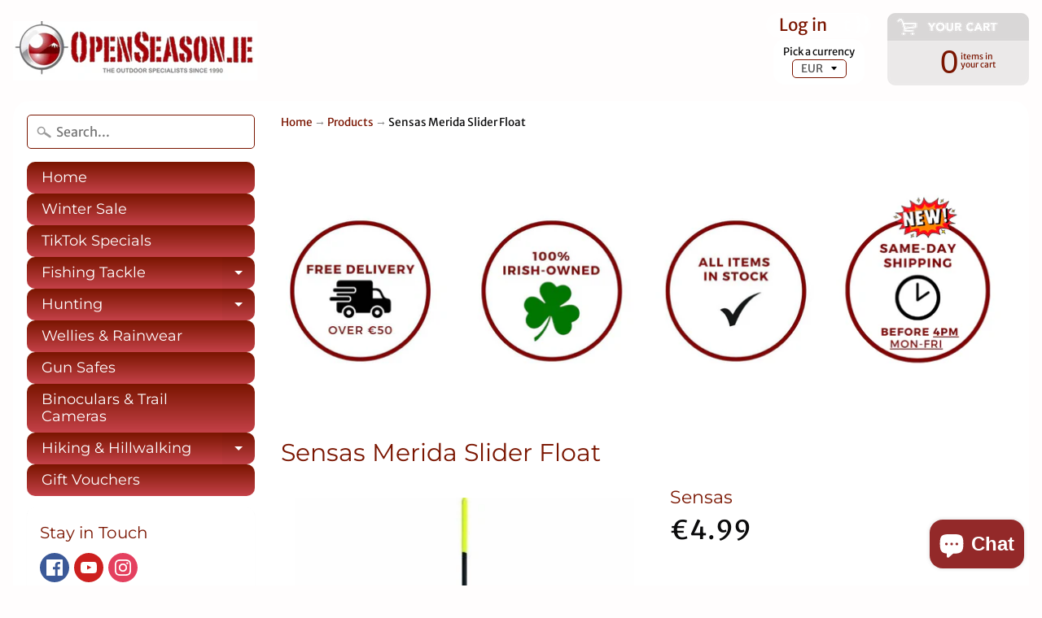

--- FILE ---
content_type: text/html; charset=utf-8
request_url: https://www.openseason.ie/products/sensas-merida-slider-float
body_size: 30942
content:
<!DOCTYPE html>
<html class="no-js" lang="en">
<head>
<meta name="google-site-verification" content="5lkJfyMjPQCGJHMRO0ZF3gxfClefNpL9rBPSzzbHjt4" />  
<meta charset="utf-8" />
<meta http-equiv="X-UA-Compatible" content="IE=edge" />  
<meta name="viewport" content="width=device-width, initial-scale=1.0, height=device-height, minimum-scale=1.0, user-scalable=0"> 


  

  <link rel="shortcut icon" href="//www.openseason.ie/cdn/shop/files/openseason_32x32.png?v=1613514544" type="image/png">

  

  <link rel="apple-touch-icon" href="//www.openseason.ie/cdn/shop/files/openseason_152x152.png?v=1613514544" type="image/png">
 


    <title>Buy Sensas Merida Slider Float | Coarse Fishing Tackle at OpenSeason.ie | Open Season</title> 





	<meta name="description" content="Buy Coarse Fishing Floats &amp; Tackle Ireland | Sensas Merida Slider Float | OpenSeason.ie - Irish fishing tackle shop and huge online tackle store | Irish fishing tackle experts since 1990 | Coarse Fishing &amp; Match Angling Tackle | Fast delivery, free over €50." />


<link rel="canonical" href="https://www.openseason.ie/products/sensas-merida-slider-float" /> 
<!-- /snippets/social-meta-tags.liquid -->
<meta property="og:site_name" content="Open Season">
<meta property="og:url" content="https://www.openseason.ie/products/sensas-merida-slider-float">
<meta property="og:title" content="Sensas Merida Slider Float">
<meta property="og:type" content="product">
<meta property="og:description" content="Buy Coarse Fishing Floats &amp; Tackle Ireland | Sensas Merida Slider Float | OpenSeason.ie - Irish fishing tackle shop and huge online tackle store | Irish fishing tackle experts since 1990 | Coarse Fishing &amp; Match Angling Tackle | Fast delivery, free over €50."><meta property="og:price:amount" content="4.99">
  <meta property="og:price:currency" content="EUR"><meta property="og:image" content="http://www.openseason.ie/cdn/shop/products/sensas-merida-waggler_1024x1024.jpg?v=1648074613">
<meta property="og:image:secure_url" content="https://www.openseason.ie/cdn/shop/products/sensas-merida-waggler_1024x1024.jpg?v=1648074613">

<meta name="twitter:site" content="@">
<meta name="twitter:card" content="summary_large_image">
<meta name="twitter:title" content="Sensas Merida Slider Float">
<meta name="twitter:description" content="Buy Coarse Fishing Floats &amp; Tackle Ireland | Sensas Merida Slider Float | OpenSeason.ie - Irish fishing tackle shop and huge online tackle store | Irish fishing tackle experts since 1990 | Coarse Fishing &amp; Match Angling Tackle | Fast delivery, free over €50.">

<link href="//www.openseason.ie/cdn/shop/t/17/assets/styles.scss.css?v=151837241865903116631762387103" rel="stylesheet" type="text/css" media="all" />  

<script>
  window.Sunrise = window.Sunrise || {};
  Sunrise.strings = {
    add_to_cart: "Add to Cart",
    sold_out: "Out of stock",
    unavailable: "Unavailable",
    money_format_json: "€{{amount}}",
    money_format: "€{{amount}}",
    money_with_currency_format_json: "€{{amount}} EUR",
    money_with_currency_format: "€{{amount}} EUR",
    shop_currency: "EUR",
    locale: "en",
    locale_json: "en",
    customer_accounts_enabled: true,
    customer_logged_in: false
  };
</script>  
  
<!--[if (gt IE 9)|!(IE)]><!--><script src="//www.openseason.ie/cdn/shop/t/17/assets/lazysizes.js?v=11224823923325787921542134965" async="async"></script><!--<![endif]-->
<!--[if lte IE 9]><script src="//www.openseason.ie/cdn/shop/t/17/assets/lazysizes.js?v=11224823923325787921542134965"></script><![endif]-->

  

  
  <script src="//www.openseason.ie/cdn/shop/t/17/assets/vendor.js?v=76736052175140687101542134966" type="text/javascript"></script> 
  <script src="//www.openseason.ie/cdn/shop/t/17/assets/theme.js?v=164271730982467070411542138036" type="text/javascript"></script> 

<script>window.performance && window.performance.mark && window.performance.mark('shopify.content_for_header.start');</script><meta name="google-site-verification" content="KCqPInY553iyMX28oSdSrtb194cJJdYTkic_etl51xE">
<meta name="facebook-domain-verification" content="ad9ajudslywyucg8w7m2zdos8vx37a">
<meta name="facebook-domain-verification" content="e1z5fousjac3pbxgxojezxygcvieg3">
<meta id="shopify-digital-wallet" name="shopify-digital-wallet" content="/5140289/digital_wallets/dialog">
<meta name="shopify-checkout-api-token" content="fa16198fc8accdd7b8ccaedc7bbbc413">
<meta id="in-context-paypal-metadata" data-shop-id="5140289" data-venmo-supported="false" data-environment="production" data-locale="en_US" data-paypal-v4="true" data-currency="EUR">
<link rel="alternate" type="application/json+oembed" href="https://www.openseason.ie/products/sensas-merida-slider-float.oembed">
<script async="async" src="/checkouts/internal/preloads.js?locale=en-IE"></script>
<link rel="preconnect" href="https://shop.app" crossorigin="anonymous">
<script async="async" src="https://shop.app/checkouts/internal/preloads.js?locale=en-IE&shop_id=5140289" crossorigin="anonymous"></script>
<script id="apple-pay-shop-capabilities" type="application/json">{"shopId":5140289,"countryCode":"IE","currencyCode":"EUR","merchantCapabilities":["supports3DS"],"merchantId":"gid:\/\/shopify\/Shop\/5140289","merchantName":"Open Season","requiredBillingContactFields":["postalAddress","email","phone"],"requiredShippingContactFields":["postalAddress","email","phone"],"shippingType":"shipping","supportedNetworks":["visa","maestro","masterCard","amex"],"total":{"type":"pending","label":"Open Season","amount":"1.00"},"shopifyPaymentsEnabled":true,"supportsSubscriptions":true}</script>
<script id="shopify-features" type="application/json">{"accessToken":"fa16198fc8accdd7b8ccaedc7bbbc413","betas":["rich-media-storefront-analytics"],"domain":"www.openseason.ie","predictiveSearch":true,"shopId":5140289,"locale":"en"}</script>
<script>var Shopify = Shopify || {};
Shopify.shop = "keela-ireland.myshopify.com";
Shopify.locale = "en";
Shopify.currency = {"active":"EUR","rate":"1.0"};
Shopify.country = "IE";
Shopify.theme = {"name":"Open Season","id":32485245006,"schema_name":"Sunrise","schema_version":"6.04.6","theme_store_id":57,"role":"main"};
Shopify.theme.handle = "null";
Shopify.theme.style = {"id":null,"handle":null};
Shopify.cdnHost = "www.openseason.ie/cdn";
Shopify.routes = Shopify.routes || {};
Shopify.routes.root = "/";</script>
<script type="module">!function(o){(o.Shopify=o.Shopify||{}).modules=!0}(window);</script>
<script>!function(o){function n(){var o=[];function n(){o.push(Array.prototype.slice.apply(arguments))}return n.q=o,n}var t=o.Shopify=o.Shopify||{};t.loadFeatures=n(),t.autoloadFeatures=n()}(window);</script>
<script>
  window.ShopifyPay = window.ShopifyPay || {};
  window.ShopifyPay.apiHost = "shop.app\/pay";
  window.ShopifyPay.redirectState = null;
</script>
<script id="shop-js-analytics" type="application/json">{"pageType":"product"}</script>
<script defer="defer" async type="module" src="//www.openseason.ie/cdn/shopifycloud/shop-js/modules/v2/client.init-shop-cart-sync_C5BV16lS.en.esm.js"></script>
<script defer="defer" async type="module" src="//www.openseason.ie/cdn/shopifycloud/shop-js/modules/v2/chunk.common_CygWptCX.esm.js"></script>
<script type="module">
  await import("//www.openseason.ie/cdn/shopifycloud/shop-js/modules/v2/client.init-shop-cart-sync_C5BV16lS.en.esm.js");
await import("//www.openseason.ie/cdn/shopifycloud/shop-js/modules/v2/chunk.common_CygWptCX.esm.js");

  window.Shopify.SignInWithShop?.initShopCartSync?.({"fedCMEnabled":true,"windoidEnabled":true});

</script>
<script>
  window.Shopify = window.Shopify || {};
  if (!window.Shopify.featureAssets) window.Shopify.featureAssets = {};
  window.Shopify.featureAssets['shop-js'] = {"shop-cart-sync":["modules/v2/client.shop-cart-sync_ZFArdW7E.en.esm.js","modules/v2/chunk.common_CygWptCX.esm.js"],"init-fed-cm":["modules/v2/client.init-fed-cm_CmiC4vf6.en.esm.js","modules/v2/chunk.common_CygWptCX.esm.js"],"shop-button":["modules/v2/client.shop-button_tlx5R9nI.en.esm.js","modules/v2/chunk.common_CygWptCX.esm.js"],"shop-cash-offers":["modules/v2/client.shop-cash-offers_DOA2yAJr.en.esm.js","modules/v2/chunk.common_CygWptCX.esm.js","modules/v2/chunk.modal_D71HUcav.esm.js"],"init-windoid":["modules/v2/client.init-windoid_sURxWdc1.en.esm.js","modules/v2/chunk.common_CygWptCX.esm.js"],"shop-toast-manager":["modules/v2/client.shop-toast-manager_ClPi3nE9.en.esm.js","modules/v2/chunk.common_CygWptCX.esm.js"],"init-shop-email-lookup-coordinator":["modules/v2/client.init-shop-email-lookup-coordinator_B8hsDcYM.en.esm.js","modules/v2/chunk.common_CygWptCX.esm.js"],"init-shop-cart-sync":["modules/v2/client.init-shop-cart-sync_C5BV16lS.en.esm.js","modules/v2/chunk.common_CygWptCX.esm.js"],"avatar":["modules/v2/client.avatar_BTnouDA3.en.esm.js"],"pay-button":["modules/v2/client.pay-button_FdsNuTd3.en.esm.js","modules/v2/chunk.common_CygWptCX.esm.js"],"init-customer-accounts":["modules/v2/client.init-customer-accounts_DxDtT_ad.en.esm.js","modules/v2/client.shop-login-button_C5VAVYt1.en.esm.js","modules/v2/chunk.common_CygWptCX.esm.js","modules/v2/chunk.modal_D71HUcav.esm.js"],"init-shop-for-new-customer-accounts":["modules/v2/client.init-shop-for-new-customer-accounts_ChsxoAhi.en.esm.js","modules/v2/client.shop-login-button_C5VAVYt1.en.esm.js","modules/v2/chunk.common_CygWptCX.esm.js","modules/v2/chunk.modal_D71HUcav.esm.js"],"shop-login-button":["modules/v2/client.shop-login-button_C5VAVYt1.en.esm.js","modules/v2/chunk.common_CygWptCX.esm.js","modules/v2/chunk.modal_D71HUcav.esm.js"],"init-customer-accounts-sign-up":["modules/v2/client.init-customer-accounts-sign-up_CPSyQ0Tj.en.esm.js","modules/v2/client.shop-login-button_C5VAVYt1.en.esm.js","modules/v2/chunk.common_CygWptCX.esm.js","modules/v2/chunk.modal_D71HUcav.esm.js"],"shop-follow-button":["modules/v2/client.shop-follow-button_Cva4Ekp9.en.esm.js","modules/v2/chunk.common_CygWptCX.esm.js","modules/v2/chunk.modal_D71HUcav.esm.js"],"checkout-modal":["modules/v2/client.checkout-modal_BPM8l0SH.en.esm.js","modules/v2/chunk.common_CygWptCX.esm.js","modules/v2/chunk.modal_D71HUcav.esm.js"],"lead-capture":["modules/v2/client.lead-capture_Bi8yE_yS.en.esm.js","modules/v2/chunk.common_CygWptCX.esm.js","modules/v2/chunk.modal_D71HUcav.esm.js"],"shop-login":["modules/v2/client.shop-login_D6lNrXab.en.esm.js","modules/v2/chunk.common_CygWptCX.esm.js","modules/v2/chunk.modal_D71HUcav.esm.js"],"payment-terms":["modules/v2/client.payment-terms_CZxnsJam.en.esm.js","modules/v2/chunk.common_CygWptCX.esm.js","modules/v2/chunk.modal_D71HUcav.esm.js"]};
</script>
<script id="__st">var __st={"a":5140289,"offset":0,"reqid":"0a1dd64f-dd7e-42c0-9ebe-753bb80df79d-1768816911","pageurl":"www.openseason.ie\/products\/sensas-merida-slider-float","u":"d096d1bfe212","p":"product","rtyp":"product","rid":7642279149784};</script>
<script>window.ShopifyPaypalV4VisibilityTracking = true;</script>
<script id="captcha-bootstrap">!function(){'use strict';const t='contact',e='account',n='new_comment',o=[[t,t],['blogs',n],['comments',n],[t,'customer']],c=[[e,'customer_login'],[e,'guest_login'],[e,'recover_customer_password'],[e,'create_customer']],r=t=>t.map((([t,e])=>`form[action*='/${t}']:not([data-nocaptcha='true']) input[name='form_type'][value='${e}']`)).join(','),a=t=>()=>t?[...document.querySelectorAll(t)].map((t=>t.form)):[];function s(){const t=[...o],e=r(t);return a(e)}const i='password',u='form_key',d=['recaptcha-v3-token','g-recaptcha-response','h-captcha-response',i],f=()=>{try{return window.sessionStorage}catch{return}},m='__shopify_v',_=t=>t.elements[u];function p(t,e,n=!1){try{const o=window.sessionStorage,c=JSON.parse(o.getItem(e)),{data:r}=function(t){const{data:e,action:n}=t;return t[m]||n?{data:e,action:n}:{data:t,action:n}}(c);for(const[e,n]of Object.entries(r))t.elements[e]&&(t.elements[e].value=n);n&&o.removeItem(e)}catch(o){console.error('form repopulation failed',{error:o})}}const l='form_type',E='cptcha';function T(t){t.dataset[E]=!0}const w=window,h=w.document,L='Shopify',v='ce_forms',y='captcha';let A=!1;((t,e)=>{const n=(g='f06e6c50-85a8-45c8-87d0-21a2b65856fe',I='https://cdn.shopify.com/shopifycloud/storefront-forms-hcaptcha/ce_storefront_forms_captcha_hcaptcha.v1.5.2.iife.js',D={infoText:'Protected by hCaptcha',privacyText:'Privacy',termsText:'Terms'},(t,e,n)=>{const o=w[L][v],c=o.bindForm;if(c)return c(t,g,e,D).then(n);var r;o.q.push([[t,g,e,D],n]),r=I,A||(h.body.append(Object.assign(h.createElement('script'),{id:'captcha-provider',async:!0,src:r})),A=!0)});var g,I,D;w[L]=w[L]||{},w[L][v]=w[L][v]||{},w[L][v].q=[],w[L][y]=w[L][y]||{},w[L][y].protect=function(t,e){n(t,void 0,e),T(t)},Object.freeze(w[L][y]),function(t,e,n,w,h,L){const[v,y,A,g]=function(t,e,n){const i=e?o:[],u=t?c:[],d=[...i,...u],f=r(d),m=r(i),_=r(d.filter((([t,e])=>n.includes(e))));return[a(f),a(m),a(_),s()]}(w,h,L),I=t=>{const e=t.target;return e instanceof HTMLFormElement?e:e&&e.form},D=t=>v().includes(t);t.addEventListener('submit',(t=>{const e=I(t);if(!e)return;const n=D(e)&&!e.dataset.hcaptchaBound&&!e.dataset.recaptchaBound,o=_(e),c=g().includes(e)&&(!o||!o.value);(n||c)&&t.preventDefault(),c&&!n&&(function(t){try{if(!f())return;!function(t){const e=f();if(!e)return;const n=_(t);if(!n)return;const o=n.value;o&&e.removeItem(o)}(t);const e=Array.from(Array(32),(()=>Math.random().toString(36)[2])).join('');!function(t,e){_(t)||t.append(Object.assign(document.createElement('input'),{type:'hidden',name:u})),t.elements[u].value=e}(t,e),function(t,e){const n=f();if(!n)return;const o=[...t.querySelectorAll(`input[type='${i}']`)].map((({name:t})=>t)),c=[...d,...o],r={};for(const[a,s]of new FormData(t).entries())c.includes(a)||(r[a]=s);n.setItem(e,JSON.stringify({[m]:1,action:t.action,data:r}))}(t,e)}catch(e){console.error('failed to persist form',e)}}(e),e.submit())}));const S=(t,e)=>{t&&!t.dataset[E]&&(n(t,e.some((e=>e===t))),T(t))};for(const o of['focusin','change'])t.addEventListener(o,(t=>{const e=I(t);D(e)&&S(e,y())}));const B=e.get('form_key'),M=e.get(l),P=B&&M;t.addEventListener('DOMContentLoaded',(()=>{const t=y();if(P)for(const e of t)e.elements[l].value===M&&p(e,B);[...new Set([...A(),...v().filter((t=>'true'===t.dataset.shopifyCaptcha))])].forEach((e=>S(e,t)))}))}(h,new URLSearchParams(w.location.search),n,t,e,['guest_login'])})(!0,!0)}();</script>
<script integrity="sha256-4kQ18oKyAcykRKYeNunJcIwy7WH5gtpwJnB7kiuLZ1E=" data-source-attribution="shopify.loadfeatures" defer="defer" src="//www.openseason.ie/cdn/shopifycloud/storefront/assets/storefront/load_feature-a0a9edcb.js" crossorigin="anonymous"></script>
<script crossorigin="anonymous" defer="defer" src="//www.openseason.ie/cdn/shopifycloud/storefront/assets/shopify_pay/storefront-65b4c6d7.js?v=20250812"></script>
<script data-source-attribution="shopify.dynamic_checkout.dynamic.init">var Shopify=Shopify||{};Shopify.PaymentButton=Shopify.PaymentButton||{isStorefrontPortableWallets:!0,init:function(){window.Shopify.PaymentButton.init=function(){};var t=document.createElement("script");t.src="https://www.openseason.ie/cdn/shopifycloud/portable-wallets/latest/portable-wallets.en.js",t.type="module",document.head.appendChild(t)}};
</script>
<script data-source-attribution="shopify.dynamic_checkout.buyer_consent">
  function portableWalletsHideBuyerConsent(e){var t=document.getElementById("shopify-buyer-consent"),n=document.getElementById("shopify-subscription-policy-button");t&&n&&(t.classList.add("hidden"),t.setAttribute("aria-hidden","true"),n.removeEventListener("click",e))}function portableWalletsShowBuyerConsent(e){var t=document.getElementById("shopify-buyer-consent"),n=document.getElementById("shopify-subscription-policy-button");t&&n&&(t.classList.remove("hidden"),t.removeAttribute("aria-hidden"),n.addEventListener("click",e))}window.Shopify?.PaymentButton&&(window.Shopify.PaymentButton.hideBuyerConsent=portableWalletsHideBuyerConsent,window.Shopify.PaymentButton.showBuyerConsent=portableWalletsShowBuyerConsent);
</script>
<script data-source-attribution="shopify.dynamic_checkout.cart.bootstrap">document.addEventListener("DOMContentLoaded",(function(){function t(){return document.querySelector("shopify-accelerated-checkout-cart, shopify-accelerated-checkout")}if(t())Shopify.PaymentButton.init();else{new MutationObserver((function(e,n){t()&&(Shopify.PaymentButton.init(),n.disconnect())})).observe(document.body,{childList:!0,subtree:!0})}}));
</script>
<link id="shopify-accelerated-checkout-styles" rel="stylesheet" media="screen" href="https://www.openseason.ie/cdn/shopifycloud/portable-wallets/latest/accelerated-checkout-backwards-compat.css" crossorigin="anonymous">
<style id="shopify-accelerated-checkout-cart">
        #shopify-buyer-consent {
  margin-top: 1em;
  display: inline-block;
  width: 100%;
}

#shopify-buyer-consent.hidden {
  display: none;
}

#shopify-subscription-policy-button {
  background: none;
  border: none;
  padding: 0;
  text-decoration: underline;
  font-size: inherit;
  cursor: pointer;
}

#shopify-subscription-policy-button::before {
  box-shadow: none;
}

      </style>

<script>window.performance && window.performance.mark && window.performance.mark('shopify.content_for_header.end');</script>



<script>window.__pagefly_analytics_settings__={"acceptTracking":false};</script>
 

<script>window.__pagefly_analytics_settings__={"acceptTracking":false};</script>
 

<!-- BEGIN app block: shopify://apps/pagefly-page-builder/blocks/app-embed/83e179f7-59a0-4589-8c66-c0dddf959200 -->

<!-- BEGIN app snippet: pagefly-cro-ab-testing-main -->







<script>
  ;(function () {
    const url = new URL(window.location)
    const viewParam = url.searchParams.get('view')
    if (viewParam && viewParam.includes('variant-pf-')) {
      url.searchParams.set('pf_v', viewParam)
      url.searchParams.delete('view')
      window.history.replaceState({}, '', url)
    }
  })()
</script>



<script type='module'>
  
  window.PAGEFLY_CRO = window.PAGEFLY_CRO || {}

  window.PAGEFLY_CRO['data_debug'] = {
    original_template_suffix: "all_products",
    allow_ab_test: false,
    ab_test_start_time: 0,
    ab_test_end_time: 0,
    today_date_time: 1768816911000,
  }
  window.PAGEFLY_CRO['GA4'] = { enabled: false}
</script>

<!-- END app snippet -->








  <script src='https://cdn.shopify.com/extensions/019bb4f9-aed6-78a3-be91-e9d44663e6bf/pagefly-page-builder-215/assets/pagefly-helper.js' defer='defer'></script>

  <script src='https://cdn.shopify.com/extensions/019bb4f9-aed6-78a3-be91-e9d44663e6bf/pagefly-page-builder-215/assets/pagefly-general-helper.js' defer='defer'></script>

  <script src='https://cdn.shopify.com/extensions/019bb4f9-aed6-78a3-be91-e9d44663e6bf/pagefly-page-builder-215/assets/pagefly-snap-slider.js' defer='defer'></script>

  <script src='https://cdn.shopify.com/extensions/019bb4f9-aed6-78a3-be91-e9d44663e6bf/pagefly-page-builder-215/assets/pagefly-slideshow-v3.js' defer='defer'></script>

  <script src='https://cdn.shopify.com/extensions/019bb4f9-aed6-78a3-be91-e9d44663e6bf/pagefly-page-builder-215/assets/pagefly-slideshow-v4.js' defer='defer'></script>

  <script src='https://cdn.shopify.com/extensions/019bb4f9-aed6-78a3-be91-e9d44663e6bf/pagefly-page-builder-215/assets/pagefly-glider.js' defer='defer'></script>

  <script src='https://cdn.shopify.com/extensions/019bb4f9-aed6-78a3-be91-e9d44663e6bf/pagefly-page-builder-215/assets/pagefly-slideshow-v1-v2.js' defer='defer'></script>

  <script src='https://cdn.shopify.com/extensions/019bb4f9-aed6-78a3-be91-e9d44663e6bf/pagefly-page-builder-215/assets/pagefly-product-media.js' defer='defer'></script>

  <script src='https://cdn.shopify.com/extensions/019bb4f9-aed6-78a3-be91-e9d44663e6bf/pagefly-page-builder-215/assets/pagefly-product.js' defer='defer'></script>


<script id='pagefly-helper-data' type='application/json'>
  {
    "page_optimization": {
      "assets_prefetching": false
    },
    "elements_asset_mapper": {
      "Accordion": "https://cdn.shopify.com/extensions/019bb4f9-aed6-78a3-be91-e9d44663e6bf/pagefly-page-builder-215/assets/pagefly-accordion.js",
      "Accordion3": "https://cdn.shopify.com/extensions/019bb4f9-aed6-78a3-be91-e9d44663e6bf/pagefly-page-builder-215/assets/pagefly-accordion3.js",
      "CountDown": "https://cdn.shopify.com/extensions/019bb4f9-aed6-78a3-be91-e9d44663e6bf/pagefly-page-builder-215/assets/pagefly-countdown.js",
      "GMap1": "https://cdn.shopify.com/extensions/019bb4f9-aed6-78a3-be91-e9d44663e6bf/pagefly-page-builder-215/assets/pagefly-gmap.js",
      "GMap2": "https://cdn.shopify.com/extensions/019bb4f9-aed6-78a3-be91-e9d44663e6bf/pagefly-page-builder-215/assets/pagefly-gmap.js",
      "GMapBasicV2": "https://cdn.shopify.com/extensions/019bb4f9-aed6-78a3-be91-e9d44663e6bf/pagefly-page-builder-215/assets/pagefly-gmap.js",
      "GMapAdvancedV2": "https://cdn.shopify.com/extensions/019bb4f9-aed6-78a3-be91-e9d44663e6bf/pagefly-page-builder-215/assets/pagefly-gmap.js",
      "HTML.Video": "https://cdn.shopify.com/extensions/019bb4f9-aed6-78a3-be91-e9d44663e6bf/pagefly-page-builder-215/assets/pagefly-htmlvideo.js",
      "HTML.Video2": "https://cdn.shopify.com/extensions/019bb4f9-aed6-78a3-be91-e9d44663e6bf/pagefly-page-builder-215/assets/pagefly-htmlvideo2.js",
      "HTML.Video3": "https://cdn.shopify.com/extensions/019bb4f9-aed6-78a3-be91-e9d44663e6bf/pagefly-page-builder-215/assets/pagefly-htmlvideo2.js",
      "BackgroundVideo": "https://cdn.shopify.com/extensions/019bb4f9-aed6-78a3-be91-e9d44663e6bf/pagefly-page-builder-215/assets/pagefly-htmlvideo2.js",
      "Instagram": "https://cdn.shopify.com/extensions/019bb4f9-aed6-78a3-be91-e9d44663e6bf/pagefly-page-builder-215/assets/pagefly-instagram.js",
      "Instagram2": "https://cdn.shopify.com/extensions/019bb4f9-aed6-78a3-be91-e9d44663e6bf/pagefly-page-builder-215/assets/pagefly-instagram.js",
      "Insta3": "https://cdn.shopify.com/extensions/019bb4f9-aed6-78a3-be91-e9d44663e6bf/pagefly-page-builder-215/assets/pagefly-instagram3.js",
      "Tabs": "https://cdn.shopify.com/extensions/019bb4f9-aed6-78a3-be91-e9d44663e6bf/pagefly-page-builder-215/assets/pagefly-tab.js",
      "Tabs3": "https://cdn.shopify.com/extensions/019bb4f9-aed6-78a3-be91-e9d44663e6bf/pagefly-page-builder-215/assets/pagefly-tab3.js",
      "ProductBox": "https://cdn.shopify.com/extensions/019bb4f9-aed6-78a3-be91-e9d44663e6bf/pagefly-page-builder-215/assets/pagefly-cart.js",
      "FBPageBox2": "https://cdn.shopify.com/extensions/019bb4f9-aed6-78a3-be91-e9d44663e6bf/pagefly-page-builder-215/assets/pagefly-facebook.js",
      "FBLikeButton2": "https://cdn.shopify.com/extensions/019bb4f9-aed6-78a3-be91-e9d44663e6bf/pagefly-page-builder-215/assets/pagefly-facebook.js",
      "TwitterFeed2": "https://cdn.shopify.com/extensions/019bb4f9-aed6-78a3-be91-e9d44663e6bf/pagefly-page-builder-215/assets/pagefly-twitter.js",
      "Paragraph4": "https://cdn.shopify.com/extensions/019bb4f9-aed6-78a3-be91-e9d44663e6bf/pagefly-page-builder-215/assets/pagefly-paragraph4.js",

      "AliReviews": "https://cdn.shopify.com/extensions/019bb4f9-aed6-78a3-be91-e9d44663e6bf/pagefly-page-builder-215/assets/pagefly-3rd-elements.js",
      "BackInStock": "https://cdn.shopify.com/extensions/019bb4f9-aed6-78a3-be91-e9d44663e6bf/pagefly-page-builder-215/assets/pagefly-3rd-elements.js",
      "GloboBackInStock": "https://cdn.shopify.com/extensions/019bb4f9-aed6-78a3-be91-e9d44663e6bf/pagefly-page-builder-215/assets/pagefly-3rd-elements.js",
      "GrowaveWishlist": "https://cdn.shopify.com/extensions/019bb4f9-aed6-78a3-be91-e9d44663e6bf/pagefly-page-builder-215/assets/pagefly-3rd-elements.js",
      "InfiniteOptionsShopPad": "https://cdn.shopify.com/extensions/019bb4f9-aed6-78a3-be91-e9d44663e6bf/pagefly-page-builder-215/assets/pagefly-3rd-elements.js",
      "InkybayProductPersonalizer": "https://cdn.shopify.com/extensions/019bb4f9-aed6-78a3-be91-e9d44663e6bf/pagefly-page-builder-215/assets/pagefly-3rd-elements.js",
      "LimeSpot": "https://cdn.shopify.com/extensions/019bb4f9-aed6-78a3-be91-e9d44663e6bf/pagefly-page-builder-215/assets/pagefly-3rd-elements.js",
      "Loox": "https://cdn.shopify.com/extensions/019bb4f9-aed6-78a3-be91-e9d44663e6bf/pagefly-page-builder-215/assets/pagefly-3rd-elements.js",
      "Opinew": "https://cdn.shopify.com/extensions/019bb4f9-aed6-78a3-be91-e9d44663e6bf/pagefly-page-builder-215/assets/pagefly-3rd-elements.js",
      "Powr": "https://cdn.shopify.com/extensions/019bb4f9-aed6-78a3-be91-e9d44663e6bf/pagefly-page-builder-215/assets/pagefly-3rd-elements.js",
      "ProductReviews": "https://cdn.shopify.com/extensions/019bb4f9-aed6-78a3-be91-e9d44663e6bf/pagefly-page-builder-215/assets/pagefly-3rd-elements.js",
      "PushOwl": "https://cdn.shopify.com/extensions/019bb4f9-aed6-78a3-be91-e9d44663e6bf/pagefly-page-builder-215/assets/pagefly-3rd-elements.js",
      "ReCharge": "https://cdn.shopify.com/extensions/019bb4f9-aed6-78a3-be91-e9d44663e6bf/pagefly-page-builder-215/assets/pagefly-3rd-elements.js",
      "Rivyo": "https://cdn.shopify.com/extensions/019bb4f9-aed6-78a3-be91-e9d44663e6bf/pagefly-page-builder-215/assets/pagefly-3rd-elements.js",
      "TrackingMore": "https://cdn.shopify.com/extensions/019bb4f9-aed6-78a3-be91-e9d44663e6bf/pagefly-page-builder-215/assets/pagefly-3rd-elements.js",
      "Vitals": "https://cdn.shopify.com/extensions/019bb4f9-aed6-78a3-be91-e9d44663e6bf/pagefly-page-builder-215/assets/pagefly-3rd-elements.js",
      "Wiser": "https://cdn.shopify.com/extensions/019bb4f9-aed6-78a3-be91-e9d44663e6bf/pagefly-page-builder-215/assets/pagefly-3rd-elements.js"
    },
    "custom_elements_mapper": {
      "pf-click-action-element": "https://cdn.shopify.com/extensions/019bb4f9-aed6-78a3-be91-e9d44663e6bf/pagefly-page-builder-215/assets/pagefly-click-action-element.js",
      "pf-dialog-element": "https://cdn.shopify.com/extensions/019bb4f9-aed6-78a3-be91-e9d44663e6bf/pagefly-page-builder-215/assets/pagefly-dialog-element.js"
    }
  }
</script>


<!-- END app block --><!-- BEGIN app block: shopify://apps/zenbundle/blocks/app/7cd6ef1b-b427-44f1-87bc-7fa41cbb3721 -->

<!-- Zenbundle Snippet -->
<script type="application/javascript">
  !function(n,e){if(!n.zenbundle){["https://api.zenbundle.com","https://mtc.zenbundle.com","https://mtx.zenbundle.com","https://static.zenbundle.com","https://static-component.zenbundle.com","https://video.zenbundle.com"].forEach((function(n){var e=document.createElement("link");e.rel="preconnect",e.href=n,e.crossOrigin="anonymous",document.head.appendChild(e)}));var t=new EventTarget,o=n.zenbundle={configs:{apiKey:e,configUrl:"https://mtc.zenbundle.com/integrations/"+e+"/configs.json"},eventEmitter:t,onReady:function(e){t.addEventListener("ready",(function(){e(n.zenbundle)}))}},c=new XMLHttpRequest;c.open("GET",o.configs.configUrl,!0),c.onload=function(){if(c.status>=200&&c.status<300){var n=JSON.parse(c.responseText);Object.assign(o.configs,n);var e=o.configs.webSdkUrl,t=document.createElement("link");t.rel="preload",t.href=e,t.as="script",t.crossOrigin="anonymous",document.head.appendChild(t);var s=document.createElement("script");s.async=!0,s.src=e,s.crossOrigin="anonymous",document.head.appendChild(s)}},c.send()}}
  (window, '96f6c0ed-1bc5-449a-8cdc-0b73b0961a05');
</script>




<!-- END app block --><script src="https://cdn.shopify.com/extensions/7bc9bb47-adfa-4267-963e-cadee5096caf/inbox-1252/assets/inbox-chat-loader.js" type="text/javascript" defer="defer"></script>
<link href="https://monorail-edge.shopifysvc.com" rel="dns-prefetch">
<script>(function(){if ("sendBeacon" in navigator && "performance" in window) {try {var session_token_from_headers = performance.getEntriesByType('navigation')[0].serverTiming.find(x => x.name == '_s').description;} catch {var session_token_from_headers = undefined;}var session_cookie_matches = document.cookie.match(/_shopify_s=([^;]*)/);var session_token_from_cookie = session_cookie_matches && session_cookie_matches.length === 2 ? session_cookie_matches[1] : "";var session_token = session_token_from_headers || session_token_from_cookie || "";function handle_abandonment_event(e) {var entries = performance.getEntries().filter(function(entry) {return /monorail-edge.shopifysvc.com/.test(entry.name);});if (!window.abandonment_tracked && entries.length === 0) {window.abandonment_tracked = true;var currentMs = Date.now();var navigation_start = performance.timing.navigationStart;var payload = {shop_id: 5140289,url: window.location.href,navigation_start,duration: currentMs - navigation_start,session_token,page_type: "product"};window.navigator.sendBeacon("https://monorail-edge.shopifysvc.com/v1/produce", JSON.stringify({schema_id: "online_store_buyer_site_abandonment/1.1",payload: payload,metadata: {event_created_at_ms: currentMs,event_sent_at_ms: currentMs}}));}}window.addEventListener('pagehide', handle_abandonment_event);}}());</script>
<script id="web-pixels-manager-setup">(function e(e,d,r,n,o){if(void 0===o&&(o={}),!Boolean(null===(a=null===(i=window.Shopify)||void 0===i?void 0:i.analytics)||void 0===a?void 0:a.replayQueue)){var i,a;window.Shopify=window.Shopify||{};var t=window.Shopify;t.analytics=t.analytics||{};var s=t.analytics;s.replayQueue=[],s.publish=function(e,d,r){return s.replayQueue.push([e,d,r]),!0};try{self.performance.mark("wpm:start")}catch(e){}var l=function(){var e={modern:/Edge?\/(1{2}[4-9]|1[2-9]\d|[2-9]\d{2}|\d{4,})\.\d+(\.\d+|)|Firefox\/(1{2}[4-9]|1[2-9]\d|[2-9]\d{2}|\d{4,})\.\d+(\.\d+|)|Chrom(ium|e)\/(9{2}|\d{3,})\.\d+(\.\d+|)|(Maci|X1{2}).+ Version\/(15\.\d+|(1[6-9]|[2-9]\d|\d{3,})\.\d+)([,.]\d+|)( \(\w+\)|)( Mobile\/\w+|) Safari\/|Chrome.+OPR\/(9{2}|\d{3,})\.\d+\.\d+|(CPU[ +]OS|iPhone[ +]OS|CPU[ +]iPhone|CPU IPhone OS|CPU iPad OS)[ +]+(15[._]\d+|(1[6-9]|[2-9]\d|\d{3,})[._]\d+)([._]\d+|)|Android:?[ /-](13[3-9]|1[4-9]\d|[2-9]\d{2}|\d{4,})(\.\d+|)(\.\d+|)|Android.+Firefox\/(13[5-9]|1[4-9]\d|[2-9]\d{2}|\d{4,})\.\d+(\.\d+|)|Android.+Chrom(ium|e)\/(13[3-9]|1[4-9]\d|[2-9]\d{2}|\d{4,})\.\d+(\.\d+|)|SamsungBrowser\/([2-9]\d|\d{3,})\.\d+/,legacy:/Edge?\/(1[6-9]|[2-9]\d|\d{3,})\.\d+(\.\d+|)|Firefox\/(5[4-9]|[6-9]\d|\d{3,})\.\d+(\.\d+|)|Chrom(ium|e)\/(5[1-9]|[6-9]\d|\d{3,})\.\d+(\.\d+|)([\d.]+$|.*Safari\/(?![\d.]+ Edge\/[\d.]+$))|(Maci|X1{2}).+ Version\/(10\.\d+|(1[1-9]|[2-9]\d|\d{3,})\.\d+)([,.]\d+|)( \(\w+\)|)( Mobile\/\w+|) Safari\/|Chrome.+OPR\/(3[89]|[4-9]\d|\d{3,})\.\d+\.\d+|(CPU[ +]OS|iPhone[ +]OS|CPU[ +]iPhone|CPU IPhone OS|CPU iPad OS)[ +]+(10[._]\d+|(1[1-9]|[2-9]\d|\d{3,})[._]\d+)([._]\d+|)|Android:?[ /-](13[3-9]|1[4-9]\d|[2-9]\d{2}|\d{4,})(\.\d+|)(\.\d+|)|Mobile Safari.+OPR\/([89]\d|\d{3,})\.\d+\.\d+|Android.+Firefox\/(13[5-9]|1[4-9]\d|[2-9]\d{2}|\d{4,})\.\d+(\.\d+|)|Android.+Chrom(ium|e)\/(13[3-9]|1[4-9]\d|[2-9]\d{2}|\d{4,})\.\d+(\.\d+|)|Android.+(UC? ?Browser|UCWEB|U3)[ /]?(15\.([5-9]|\d{2,})|(1[6-9]|[2-9]\d|\d{3,})\.\d+)\.\d+|SamsungBrowser\/(5\.\d+|([6-9]|\d{2,})\.\d+)|Android.+MQ{2}Browser\/(14(\.(9|\d{2,})|)|(1[5-9]|[2-9]\d|\d{3,})(\.\d+|))(\.\d+|)|K[Aa][Ii]OS\/(3\.\d+|([4-9]|\d{2,})\.\d+)(\.\d+|)/},d=e.modern,r=e.legacy,n=navigator.userAgent;return n.match(d)?"modern":n.match(r)?"legacy":"unknown"}(),u="modern"===l?"modern":"legacy",c=(null!=n?n:{modern:"",legacy:""})[u],f=function(e){return[e.baseUrl,"/wpm","/b",e.hashVersion,"modern"===e.buildTarget?"m":"l",".js"].join("")}({baseUrl:d,hashVersion:r,buildTarget:u}),m=function(e){var d=e.version,r=e.bundleTarget,n=e.surface,o=e.pageUrl,i=e.monorailEndpoint;return{emit:function(e){var a=e.status,t=e.errorMsg,s=(new Date).getTime(),l=JSON.stringify({metadata:{event_sent_at_ms:s},events:[{schema_id:"web_pixels_manager_load/3.1",payload:{version:d,bundle_target:r,page_url:o,status:a,surface:n,error_msg:t},metadata:{event_created_at_ms:s}}]});if(!i)return console&&console.warn&&console.warn("[Web Pixels Manager] No Monorail endpoint provided, skipping logging."),!1;try{return self.navigator.sendBeacon.bind(self.navigator)(i,l)}catch(e){}var u=new XMLHttpRequest;try{return u.open("POST",i,!0),u.setRequestHeader("Content-Type","text/plain"),u.send(l),!0}catch(e){return console&&console.warn&&console.warn("[Web Pixels Manager] Got an unhandled error while logging to Monorail."),!1}}}}({version:r,bundleTarget:l,surface:e.surface,pageUrl:self.location.href,monorailEndpoint:e.monorailEndpoint});try{o.browserTarget=l,function(e){var d=e.src,r=e.async,n=void 0===r||r,o=e.onload,i=e.onerror,a=e.sri,t=e.scriptDataAttributes,s=void 0===t?{}:t,l=document.createElement("script"),u=document.querySelector("head"),c=document.querySelector("body");if(l.async=n,l.src=d,a&&(l.integrity=a,l.crossOrigin="anonymous"),s)for(var f in s)if(Object.prototype.hasOwnProperty.call(s,f))try{l.dataset[f]=s[f]}catch(e){}if(o&&l.addEventListener("load",o),i&&l.addEventListener("error",i),u)u.appendChild(l);else{if(!c)throw new Error("Did not find a head or body element to append the script");c.appendChild(l)}}({src:f,async:!0,onload:function(){if(!function(){var e,d;return Boolean(null===(d=null===(e=window.Shopify)||void 0===e?void 0:e.analytics)||void 0===d?void 0:d.initialized)}()){var d=window.webPixelsManager.init(e)||void 0;if(d){var r=window.Shopify.analytics;r.replayQueue.forEach((function(e){var r=e[0],n=e[1],o=e[2];d.publishCustomEvent(r,n,o)})),r.replayQueue=[],r.publish=d.publishCustomEvent,r.visitor=d.visitor,r.initialized=!0}}},onerror:function(){return m.emit({status:"failed",errorMsg:"".concat(f," has failed to load")})},sri:function(e){var d=/^sha384-[A-Za-z0-9+/=]+$/;return"string"==typeof e&&d.test(e)}(c)?c:"",scriptDataAttributes:o}),m.emit({status:"loading"})}catch(e){m.emit({status:"failed",errorMsg:(null==e?void 0:e.message)||"Unknown error"})}}})({shopId: 5140289,storefrontBaseUrl: "https://www.openseason.ie",extensionsBaseUrl: "https://extensions.shopifycdn.com/cdn/shopifycloud/web-pixels-manager",monorailEndpoint: "https://monorail-edge.shopifysvc.com/unstable/produce_batch",surface: "storefront-renderer",enabledBetaFlags: ["2dca8a86"],webPixelsConfigList: [{"id":"3010462022","configuration":"{\"integrationId\":\"9ce910d5-29b5-4205-94fb-5963bd38635d\",\"integrationApiKey\":\"96f6c0ed-1bc5-449a-8cdc-0b73b0961a05\"}","eventPayloadVersion":"v1","runtimeContext":"STRICT","scriptVersion":"0197452eef92d9e2f5d7a032a06e54f8","type":"APP","apiClientId":116866187265,"privacyPurposes":[],"dataSharingAdjustments":{"protectedCustomerApprovalScopes":["read_customer_address","read_customer_email","read_customer_name","read_customer_personal_data"]}},{"id":"2932867398","configuration":"{\"focusDuration\":\"3\"}","eventPayloadVersion":"v1","runtimeContext":"STRICT","scriptVersion":"5267644d2647fc677b620ee257b1625c","type":"APP","apiClientId":1743893,"privacyPurposes":["ANALYTICS","SALE_OF_DATA"],"dataSharingAdjustments":{"protectedCustomerApprovalScopes":["read_customer_personal_data"]}},{"id":"2556657990","configuration":"{\"pixelCode\":\"CQ1EEDBC77UEMTORHUEG\"}","eventPayloadVersion":"v1","runtimeContext":"STRICT","scriptVersion":"22e92c2ad45662f435e4801458fb78cc","type":"APP","apiClientId":4383523,"privacyPurposes":["ANALYTICS","MARKETING","SALE_OF_DATA"],"dataSharingAdjustments":{"protectedCustomerApprovalScopes":["read_customer_address","read_customer_email","read_customer_name","read_customer_personal_data","read_customer_phone"]}},{"id":"969507142","configuration":"{\"config\":\"{\\\"google_tag_ids\\\":[\\\"G-K2VK2EJ77K\\\",\\\"AW-748540619\\\",\\\"GT-TQRTCVC\\\"],\\\"target_country\\\":\\\"IE\\\",\\\"gtag_events\\\":[{\\\"type\\\":\\\"begin_checkout\\\",\\\"action_label\\\":[\\\"G-K2VK2EJ77K\\\",\\\"AW-748540619\\\/bg1HCJeoxPMBEMul9-QC\\\"]},{\\\"type\\\":\\\"search\\\",\\\"action_label\\\":[\\\"G-K2VK2EJ77K\\\",\\\"AW-748540619\\\/lvE5CJqoxPMBEMul9-QC\\\"]},{\\\"type\\\":\\\"view_item\\\",\\\"action_label\\\":[\\\"G-K2VK2EJ77K\\\",\\\"AW-748540619\\\/5ru3CJGoxPMBEMul9-QC\\\",\\\"MC-72DSWHC267\\\"]},{\\\"type\\\":\\\"purchase\\\",\\\"action_label\\\":[\\\"G-K2VK2EJ77K\\\",\\\"AW-748540619\\\/mzj4CI6oxPMBEMul9-QC\\\",\\\"MC-72DSWHC267\\\"]},{\\\"type\\\":\\\"page_view\\\",\\\"action_label\\\":[\\\"G-K2VK2EJ77K\\\",\\\"AW-748540619\\\/1H-RCIuoxPMBEMul9-QC\\\",\\\"MC-72DSWHC267\\\"]},{\\\"type\\\":\\\"add_payment_info\\\",\\\"action_label\\\":[\\\"G-K2VK2EJ77K\\\",\\\"AW-748540619\\\/y_EkCJ2oxPMBEMul9-QC\\\"]},{\\\"type\\\":\\\"add_to_cart\\\",\\\"action_label\\\":[\\\"G-K2VK2EJ77K\\\",\\\"AW-748540619\\\/mJ7yCJSoxPMBEMul9-QC\\\"]}],\\\"enable_monitoring_mode\\\":false}\"}","eventPayloadVersion":"v1","runtimeContext":"OPEN","scriptVersion":"b2a88bafab3e21179ed38636efcd8a93","type":"APP","apiClientId":1780363,"privacyPurposes":[],"dataSharingAdjustments":{"protectedCustomerApprovalScopes":["read_customer_address","read_customer_email","read_customer_name","read_customer_personal_data","read_customer_phone"]}},{"id":"325812550","configuration":"{\"pixel_id\":\"784624492116129\",\"pixel_type\":\"facebook_pixel\",\"metaapp_system_user_token\":\"-\"}","eventPayloadVersion":"v1","runtimeContext":"OPEN","scriptVersion":"ca16bc87fe92b6042fbaa3acc2fbdaa6","type":"APP","apiClientId":2329312,"privacyPurposes":["ANALYTICS","MARKETING","SALE_OF_DATA"],"dataSharingAdjustments":{"protectedCustomerApprovalScopes":["read_customer_address","read_customer_email","read_customer_name","read_customer_personal_data","read_customer_phone"]}},{"id":"175145286","eventPayloadVersion":"v1","runtimeContext":"LAX","scriptVersion":"1","type":"CUSTOM","privacyPurposes":["MARKETING"],"name":"Meta pixel (migrated)"},{"id":"shopify-app-pixel","configuration":"{}","eventPayloadVersion":"v1","runtimeContext":"STRICT","scriptVersion":"0450","apiClientId":"shopify-pixel","type":"APP","privacyPurposes":["ANALYTICS","MARKETING"]},{"id":"shopify-custom-pixel","eventPayloadVersion":"v1","runtimeContext":"LAX","scriptVersion":"0450","apiClientId":"shopify-pixel","type":"CUSTOM","privacyPurposes":["ANALYTICS","MARKETING"]}],isMerchantRequest: false,initData: {"shop":{"name":"Open Season","paymentSettings":{"currencyCode":"EUR"},"myshopifyDomain":"keela-ireland.myshopify.com","countryCode":"IE","storefrontUrl":"https:\/\/www.openseason.ie"},"customer":null,"cart":null,"checkout":null,"productVariants":[{"price":{"amount":4.99,"currencyCode":"EUR"},"product":{"title":"Sensas Merida Slider Float","vendor":"Sensas","id":"7642279149784","untranslatedTitle":"Sensas Merida Slider Float","url":"\/products\/sensas-merida-slider-float","type":"Floats"},"id":"42654220910808","image":{"src":"\/\/www.openseason.ie\/cdn\/shop\/products\/sensas-merida-waggler.jpg?v=1648074613"},"sku":"00443","title":"3+12g","untranslatedTitle":"3+12g"},{"price":{"amount":4.99,"currencyCode":"EUR"},"product":{"title":"Sensas Merida Slider Float","vendor":"Sensas","id":"7642279149784","untranslatedTitle":"Sensas Merida Slider Float","url":"\/products\/sensas-merida-slider-float","type":"Floats"},"id":"42654217568472","image":{"src":"\/\/www.openseason.ie\/cdn\/shop\/products\/sensas-merida-waggler.jpg?v=1648074613"},"sku":"00444","title":"4+16g","untranslatedTitle":"4+16g"}],"purchasingCompany":null},},"https://www.openseason.ie/cdn","fcfee988w5aeb613cpc8e4bc33m6693e112",{"modern":"","legacy":""},{"shopId":"5140289","storefrontBaseUrl":"https:\/\/www.openseason.ie","extensionBaseUrl":"https:\/\/extensions.shopifycdn.com\/cdn\/shopifycloud\/web-pixels-manager","surface":"storefront-renderer","enabledBetaFlags":"[\"2dca8a86\"]","isMerchantRequest":"false","hashVersion":"fcfee988w5aeb613cpc8e4bc33m6693e112","publish":"custom","events":"[[\"page_viewed\",{}],[\"product_viewed\",{\"productVariant\":{\"price\":{\"amount\":4.99,\"currencyCode\":\"EUR\"},\"product\":{\"title\":\"Sensas Merida Slider Float\",\"vendor\":\"Sensas\",\"id\":\"7642279149784\",\"untranslatedTitle\":\"Sensas Merida Slider Float\",\"url\":\"\/products\/sensas-merida-slider-float\",\"type\":\"Floats\"},\"id\":\"42654220910808\",\"image\":{\"src\":\"\/\/www.openseason.ie\/cdn\/shop\/products\/sensas-merida-waggler.jpg?v=1648074613\"},\"sku\":\"00443\",\"title\":\"3+12g\",\"untranslatedTitle\":\"3+12g\"}}]]"});</script><script>
  window.ShopifyAnalytics = window.ShopifyAnalytics || {};
  window.ShopifyAnalytics.meta = window.ShopifyAnalytics.meta || {};
  window.ShopifyAnalytics.meta.currency = 'EUR';
  var meta = {"product":{"id":7642279149784,"gid":"gid:\/\/shopify\/Product\/7642279149784","vendor":"Sensas","type":"Floats","handle":"sensas-merida-slider-float","variants":[{"id":42654220910808,"price":499,"name":"Sensas Merida Slider Float - 3+12g","public_title":"3+12g","sku":"00443"},{"id":42654217568472,"price":499,"name":"Sensas Merida Slider Float - 4+16g","public_title":"4+16g","sku":"00444"}],"remote":false},"page":{"pageType":"product","resourceType":"product","resourceId":7642279149784,"requestId":"0a1dd64f-dd7e-42c0-9ebe-753bb80df79d-1768816911"}};
  for (var attr in meta) {
    window.ShopifyAnalytics.meta[attr] = meta[attr];
  }
</script>
<script class="analytics">
  (function () {
    var customDocumentWrite = function(content) {
      var jquery = null;

      if (window.jQuery) {
        jquery = window.jQuery;
      } else if (window.Checkout && window.Checkout.$) {
        jquery = window.Checkout.$;
      }

      if (jquery) {
        jquery('body').append(content);
      }
    };

    var hasLoggedConversion = function(token) {
      if (token) {
        return document.cookie.indexOf('loggedConversion=' + token) !== -1;
      }
      return false;
    }

    var setCookieIfConversion = function(token) {
      if (token) {
        var twoMonthsFromNow = new Date(Date.now());
        twoMonthsFromNow.setMonth(twoMonthsFromNow.getMonth() + 2);

        document.cookie = 'loggedConversion=' + token + '; expires=' + twoMonthsFromNow;
      }
    }

    var trekkie = window.ShopifyAnalytics.lib = window.trekkie = window.trekkie || [];
    if (trekkie.integrations) {
      return;
    }
    trekkie.methods = [
      'identify',
      'page',
      'ready',
      'track',
      'trackForm',
      'trackLink'
    ];
    trekkie.factory = function(method) {
      return function() {
        var args = Array.prototype.slice.call(arguments);
        args.unshift(method);
        trekkie.push(args);
        return trekkie;
      };
    };
    for (var i = 0; i < trekkie.methods.length; i++) {
      var key = trekkie.methods[i];
      trekkie[key] = trekkie.factory(key);
    }
    trekkie.load = function(config) {
      trekkie.config = config || {};
      trekkie.config.initialDocumentCookie = document.cookie;
      var first = document.getElementsByTagName('script')[0];
      var script = document.createElement('script');
      script.type = 'text/javascript';
      script.onerror = function(e) {
        var scriptFallback = document.createElement('script');
        scriptFallback.type = 'text/javascript';
        scriptFallback.onerror = function(error) {
                var Monorail = {
      produce: function produce(monorailDomain, schemaId, payload) {
        var currentMs = new Date().getTime();
        var event = {
          schema_id: schemaId,
          payload: payload,
          metadata: {
            event_created_at_ms: currentMs,
            event_sent_at_ms: currentMs
          }
        };
        return Monorail.sendRequest("https://" + monorailDomain + "/v1/produce", JSON.stringify(event));
      },
      sendRequest: function sendRequest(endpointUrl, payload) {
        // Try the sendBeacon API
        if (window && window.navigator && typeof window.navigator.sendBeacon === 'function' && typeof window.Blob === 'function' && !Monorail.isIos12()) {
          var blobData = new window.Blob([payload], {
            type: 'text/plain'
          });

          if (window.navigator.sendBeacon(endpointUrl, blobData)) {
            return true;
          } // sendBeacon was not successful

        } // XHR beacon

        var xhr = new XMLHttpRequest();

        try {
          xhr.open('POST', endpointUrl);
          xhr.setRequestHeader('Content-Type', 'text/plain');
          xhr.send(payload);
        } catch (e) {
          console.log(e);
        }

        return false;
      },
      isIos12: function isIos12() {
        return window.navigator.userAgent.lastIndexOf('iPhone; CPU iPhone OS 12_') !== -1 || window.navigator.userAgent.lastIndexOf('iPad; CPU OS 12_') !== -1;
      }
    };
    Monorail.produce('monorail-edge.shopifysvc.com',
      'trekkie_storefront_load_errors/1.1',
      {shop_id: 5140289,
      theme_id: 32485245006,
      app_name: "storefront",
      context_url: window.location.href,
      source_url: "//www.openseason.ie/cdn/s/trekkie.storefront.cd680fe47e6c39ca5d5df5f0a32d569bc48c0f27.min.js"});

        };
        scriptFallback.async = true;
        scriptFallback.src = '//www.openseason.ie/cdn/s/trekkie.storefront.cd680fe47e6c39ca5d5df5f0a32d569bc48c0f27.min.js';
        first.parentNode.insertBefore(scriptFallback, first);
      };
      script.async = true;
      script.src = '//www.openseason.ie/cdn/s/trekkie.storefront.cd680fe47e6c39ca5d5df5f0a32d569bc48c0f27.min.js';
      first.parentNode.insertBefore(script, first);
    };
    trekkie.load(
      {"Trekkie":{"appName":"storefront","development":false,"defaultAttributes":{"shopId":5140289,"isMerchantRequest":null,"themeId":32485245006,"themeCityHash":"16599366506797187937","contentLanguage":"en","currency":"EUR","eventMetadataId":"2a092b37-bb22-40da-80bb-e7eb6ba8093a"},"isServerSideCookieWritingEnabled":true,"monorailRegion":"shop_domain","enabledBetaFlags":["65f19447"]},"Session Attribution":{},"S2S":{"facebookCapiEnabled":false,"source":"trekkie-storefront-renderer","apiClientId":580111}}
    );

    var loaded = false;
    trekkie.ready(function() {
      if (loaded) return;
      loaded = true;

      window.ShopifyAnalytics.lib = window.trekkie;

      var originalDocumentWrite = document.write;
      document.write = customDocumentWrite;
      try { window.ShopifyAnalytics.merchantGoogleAnalytics.call(this); } catch(error) {};
      document.write = originalDocumentWrite;

      window.ShopifyAnalytics.lib.page(null,{"pageType":"product","resourceType":"product","resourceId":7642279149784,"requestId":"0a1dd64f-dd7e-42c0-9ebe-753bb80df79d-1768816911","shopifyEmitted":true});

      var match = window.location.pathname.match(/checkouts\/(.+)\/(thank_you|post_purchase)/)
      var token = match? match[1]: undefined;
      if (!hasLoggedConversion(token)) {
        setCookieIfConversion(token);
        window.ShopifyAnalytics.lib.track("Viewed Product",{"currency":"EUR","variantId":42654220910808,"productId":7642279149784,"productGid":"gid:\/\/shopify\/Product\/7642279149784","name":"Sensas Merida Slider Float - 3+12g","price":"4.99","sku":"00443","brand":"Sensas","variant":"3+12g","category":"Floats","nonInteraction":true,"remote":false},undefined,undefined,{"shopifyEmitted":true});
      window.ShopifyAnalytics.lib.track("monorail:\/\/trekkie_storefront_viewed_product\/1.1",{"currency":"EUR","variantId":42654220910808,"productId":7642279149784,"productGid":"gid:\/\/shopify\/Product\/7642279149784","name":"Sensas Merida Slider Float - 3+12g","price":"4.99","sku":"00443","brand":"Sensas","variant":"3+12g","category":"Floats","nonInteraction":true,"remote":false,"referer":"https:\/\/www.openseason.ie\/products\/sensas-merida-slider-float"});
      }
    });


        var eventsListenerScript = document.createElement('script');
        eventsListenerScript.async = true;
        eventsListenerScript.src = "//www.openseason.ie/cdn/shopifycloud/storefront/assets/shop_events_listener-3da45d37.js";
        document.getElementsByTagName('head')[0].appendChild(eventsListenerScript);

})();</script>
  <script>
  if (!window.ga || (window.ga && typeof window.ga !== 'function')) {
    window.ga = function ga() {
      (window.ga.q = window.ga.q || []).push(arguments);
      if (window.Shopify && window.Shopify.analytics && typeof window.Shopify.analytics.publish === 'function') {
        window.Shopify.analytics.publish("ga_stub_called", {}, {sendTo: "google_osp_migration"});
      }
      console.error("Shopify's Google Analytics stub called with:", Array.from(arguments), "\nSee https://help.shopify.com/manual/promoting-marketing/pixels/pixel-migration#google for more information.");
    };
    if (window.Shopify && window.Shopify.analytics && typeof window.Shopify.analytics.publish === 'function') {
      window.Shopify.analytics.publish("ga_stub_initialized", {}, {sendTo: "google_osp_migration"});
    }
  }
</script>
<script
  defer
  src="https://www.openseason.ie/cdn/shopifycloud/perf-kit/shopify-perf-kit-3.0.4.min.js"
  data-application="storefront-renderer"
  data-shop-id="5140289"
  data-render-region="gcp-us-east1"
  data-page-type="product"
  data-theme-instance-id="32485245006"
  data-theme-name="Sunrise"
  data-theme-version="6.04.6"
  data-monorail-region="shop_domain"
  data-resource-timing-sampling-rate="10"
  data-shs="true"
  data-shs-beacon="true"
  data-shs-export-with-fetch="true"
  data-shs-logs-sample-rate="1"
  data-shs-beacon-endpoint="https://www.openseason.ie/api/collect"
></script>
</head> 

<body id="product" data-curr-format="€{{amount}}" data-shop-currency="EUR">
  <div id="site-wrap">
    <header id="header" class="clearfix" role="banner">  
      <div id="shopify-section-header" class="shopify-section"><style>
#header .logo.img-logo a{max-width:300px;display:inline-block;line-height:1;vertical-align:bottom;} 
#header .logo.img-logo,#header .logo.img-logo h1{font-size:1em;}
.logo.textonly h1,.logo.textonly a{font-size:20px;line-height:1;} 
.logo.textonly a{display:inline-block;}
.top-menu a{font-size:16px;}
.logo.show-header-text{text-align:right;overflow:hidden;}
.logo.show-header-text .logo-wrap{float:left;text-align:left;width:auto;max-width:50%;}
.logo.show-header-text img{max-height:200px;}
.header-text{width:50%;max-width:50%;display:inline-block;padding:10px;text-align:right;}
.header-text p{color:#ffffff;margin:0;font-size:14px;line-height:1.2;}
.flexbox.flexwrap .logo.show-header-text,
.no-js .logo.show-header-text{display:flex;align-items:center;justify-content:center;}
.flexbox.flexwrap .logo.show-header-text .header-text,
.no-js .logo.show-header-text .header-text{max-width:100%;flex:1 1 auto;}
#header .announcement-bar{margin:1em 0 1em 0;border-radius:20px;line-height:1;background:#a5252d;color:#ffffff;padding:10px;font-size:16px;width:100%;}
#header .announcement-bar a{color:#ffffff;}
@media (min-width: 30em){
.header-text p{font-size:17px;}
}
@media (max-width: 30em){
#header .announcement-bar{display:none;}
}
@media (min-width: 50em){
.header-text{text-align:center;}
.logo.textonly h1,.logo.textonly a{font-size:36px;}
.logo.textonly a{display:inline-block;padding:0.15em 0;}
}
</style>

<div class="row clearfix">
  <div class="logo img-logo">
      
    <div class='logo-wrap'>
    <a class="newfont" href="/" title="Open Season">
    
      
      <img src="//www.openseason.ie/cdn/shop/files/OpenSeason.ie_Logo_Irish_Fishing_Tackle_Country_Sports_Shop_Nenagh_300x.png?v=1767360439"
      srcset="//www.openseason.ie/cdn/shop/files/OpenSeason.ie_Logo_Irish_Fishing_Tackle_Country_Sports_Shop_Nenagh_300x.png?v=1767360439 1x, //www.openseason.ie/cdn/shop/files/OpenSeason.ie_Logo_Irish_Fishing_Tackle_Country_Sports_Shop_Nenagh_300x@2x.png?v=1767360439 2x"
      alt="OpenSeason.ie Logo Irish Fishing Tackle & Country Sports Shop Nenagh"
      itemprop="logo">
    
    </a>
    </div>  
    
  </div>

  
    <div class="login-top hide-mobile">
      
        <a href="/account/login">Log in</a>  t }}</a>
                  
    </div>
             

  <div class="cart-info hide-mobile">
    <a href="/cart"><em>0</em> <span>items in your cart</span></a>
  </div>
</div>


  







   <nav class="top-menu hide-mobile clearfix" role="navigation" aria-labelledby="Top menu" data-menuchosen="main-menu">
     <ul>
      
        <li class="from-top-menu">
        <a class="newfont" href="/">Home</a>
          
        </li>   
      
        <li class="from-top-menu">
        <a class="newfont" href="/collections/openseason-ie-winter-sale">Winter Sale</a>
          
        </li>   
      
        <li class="from-top-menu">
        <a class="newfont" href="/collections/as-seen-on-tiktok">TikTok Specials</a>
          
        </li>   
      
        <li class="from-top-menu has-sub level-1 original-li">
        <a class="newfont top-link" href="/pages/fishing">Fishing Tackle<button class="dropdown-toggle" aria-haspopup="true" aria-expanded="false"><span class="screen-reader-text">Expand child menu</span></button></a>
          
            <ul class="sub-menu">
              
                <li class="">
                  <a class="" href="https://www.openseason.ie/pages/game-fishing">Trout &amp; Salmon Fishing</a>
                  
                </li>
              
                <li class="">
                  <a class="" href="https://www.openseason.ie/pages/pike-fishing">Pike Fishing</a>
                  
                </li>
              
                <li class="">
                  <a class="" href="https://www.openseason.ie/pages/coarse-fishing">Coarse Fishing</a>
                  
                </li>
              
                <li class="">
                  <a class="" href="https://www.openseason.ie/pages/lure-fishing">Lure Fishing</a>
                  
                </li>
              
                <li class="">
                  <a class="" href="https://www.openseason.ie/pages/sea-fishing">Sea Fishing</a>
                  
                </li>
              
                <li class="">
                  <a class="" href="/collections/fishing-knives-multitools">Knives &amp; Multi-Tools</a>
                  
                </li>
              
                <li class="">
                  <a class="" href="/collections/fishing-waders">Waders &amp; Boots</a>
                  
                </li>
              
                <li class="">
                  <a class="" href="/collections/fishing-bags-cases">Bags &amp; Boxes</a>
                  
                </li>
              
                <li class="">
                  <a class="" href="/collections/fishing-clothing">Clothing</a>
                  
                </li>
              
                <li class="">
                  <a class="" href="/collections/sunglasses">Sunglasses</a>
                  
                </li>
              
                <li class="">
                  <a class="" href="/collections/fishing-hats">Hats &amp; Gloves</a>
                  
                </li>
              
                <li class="">
                  <a class="" href="/collections/fishing-chairs-and-seats">Chairs &amp; Seats</a>
                  
                </li>
              
                <li class="">
                  <a class="" href="/collections/fishing-lamps-torches-1">Lamps &amp; Torches</a>
                  
                </li>
              
                <li class="">
                  <a class="" href="/collections/special-offers-fishing-tackle">Special Offers</a>
                  
                </li>
              
                <li class="">
                  <a class="" href="/products/gift-card">Gift Vouchers</a>
                  
                </li>
              
                <li class="">
                  <a class="" href="/collections/club-membership-cards">Angling Club Membership Cards</a>
                  
                </li>
              
                <li class="">
                  <a class="" href="https://www.openseason.ie/blogs/news/shannon-boat-hire-guided-fishing-tours-fishing-lessons">Shannon Boat Hire - Fishing Lessons &amp; Trips</a>
                  
                </li>
              
            </ul>
          
        </li>   
      
        <li class="from-top-menu has-sub level-1 original-li">
        <a class="newfont top-link" href="https://www.openseason.ie/pages/hunting-field-sports">Hunting<button class="dropdown-toggle" aria-haspopup="true" aria-expanded="false"><span class="screen-reader-text">Expand child menu</span></button></a>
          
            <ul class="sub-menu">
              
                <li class="">
                  <a class="" href="https://www.openseason.ie/blogs/news/applying-for-a-firearms-license-in-ireland-step-by-step">Applying for a Firearms License in Ireland</a>
                  
                </li>
              
                <li class="">
                  <a class="" href="/products/garda-approved-firearms-safety-course">Firearms Safety Course Bookings</a>
                  
                </li>
              
                <li class="">
                  <a class="" href="/collections/guns-air-rifle-accessories">Air Rifle Accessories</a>
                  
                </li>
              
                <li class="">
                  <a class="" href="/collections/hunting-field-sports-bags-belts">Bags &amp; Belts</a>
                  
                </li>
              
                <li class="">
                  <a class="" href="/collections/hunting-field-sports-cages-traps">Cages &amp; Traps</a>
                  
                </li>
              
                <li class="">
                  <a class="" href="/collections/hunting-field-sports-calls-decoys">Calls, Decoys &amp; Nets</a>
                  
                </li>
              
                <li class="">
                  <a class="" href="https://www.openseason.ie/pages/clothing-footwear">Clothing &amp; Footwear</a>
                  
                </li>
              
                <li class="">
                  <a class="" href="/collections/hunting-field-sports-dog-training">Dog Training</a>
                  
                </li>
              
                <li class="">
                  <a class="" href="/collections/hunting-field-sports-gun-storage-security">Gun Cabinets &amp; Safes</a>
                  
                </li>
              
                <li class="">
                  <a class="" href="/collections/hunting-field-sports-gun-care-cleaning">Gun Care &amp; Cleaning</a>
                  
                </li>
              
                <li class="">
                  <a class="" href="/collections/hunting-field-sports-gun-cases-slips">Gun Cases &amp; Slips</a>
                  
                </li>
              
                <li class="">
                  <a class="" href="/collections/hunting-field-sports-hearing-protection">Hearing Protection</a>
                  
                </li>
              
                <li class="">
                  <a class="" href="/collections/hunting-field-sports-knives-tools">Knives &amp; Tools</a>
                  
                </li>
              
                <li class="">
                  <a class="" href="/collections/hunting-field-sports-lamps-lighting">Lamps &amp; Lighting</a>
                  
                </li>
              
                <li class="">
                  <a class="" href="/collections/guns-rifle-accessories">Rifle Accessories</a>
                  
                </li>
              
                <li class="">
                  <a class="" href="/collections/hunting-field-sports-scopes">Scopes</a>
                  
                </li>
              
                <li class="">
                  <a class="" href="/collections/guns-shotgun-accessories">Shotgun Accessories</a>
                  
                </li>
              
                <li class="">
                  <a class="" href="/collections/hunting-field-sports-slingshots">Slingshots</a>
                  
                </li>
              
                <li class="">
                  <a class="" href="https://open-season-guns.myshopify.com/collections/starting-pistols-blanks">Starting Pistols &amp; Blanks</a>
                  
                </li>
              
                <li class="">
                  <a class="" href="/collections/sunglasses">Sunglasses</a>
                  
                </li>
              
                <li class="">
                  <a class="" href="/collections/special-offers-hunting-field-sports">Special Offers</a>
                  
                </li>
              
                <li class="">
                  <a class="" href="/products/gift-card">Gift Vouchers</a>
                  
                </li>
              
            </ul>
          
        </li>   
      
        <li class="from-top-menu">
        <a class="newfont" href="/collections/rainy-weather">Wellies &amp; Rainwear</a>
          
        </li>   
      
        <li class="from-top-menu">
        <a class="newfont" href="/collections/hunting-field-sports-gun-storage-security">Gun Safes</a>
          
        </li>   
      
        <li class="from-top-menu">
        <a class="newfont" href="/collections/binoculars-optics-scopes-ireland">Binoculars &amp; Trail Cameras</a>
          
        </li>   
      
        <li class="from-top-menu has-sub level-1 original-li">
        <a class="newfont top-link" href="/pages/hillwalking">Hiking &amp; Hillwalking<button class="dropdown-toggle" aria-haspopup="true" aria-expanded="false"><span class="screen-reader-text">Expand child menu</span></button></a>
          
            <ul class="sub-menu">
              
                <li class="">
                  <a class="" href="/collections/hillwalking-outdoors-hiking-boots">Hiking Boots</a>
                  
                </li>
              
                <li class="">
                  <a class="" href="https://www.openseason.ie/pages/jackets">Jackets</a>
                  
                </li>
              
                <li class="">
                  <a class="" href="https://www.openseason.ie/pages/trousers">Trousers</a>
                  
                </li>
              
                <li class="">
                  <a class="" href="/collections/hillwalking-outdoors-rucksacks">Rucksacks</a>
                  
                </li>
              
                <li class="">
                  <a class="" href="/collections/hillwalking-outdoors-accessories">Accessories</a>
                  
                </li>
              
                <li class="">
                  <a class="" href="/collections/hillwalking-outdoors-binoculars">Binoculars</a>
                  
                </li>
              
                <li class="">
                  <a class="" href="/collections/hillwalking-outdoors-flasks-food-systems">Flasks &amp; Food Systems</a>
                  
                </li>
              
                <li class="">
                  <a class="" href="/collections/hillwalking-outdoors-fleeces">Fleeces</a>
                  
                </li>
              
                <li class="">
                  <a class="" href="/collections/hillwalking-outdoors-hats">Hats &amp; Gloves</a>
                  
                </li>
              
                <li class="">
                  <a class="" href="/collections/hillwalking-outdoors-lamps-torches">Lamps &amp; Torches</a>
                  
                </li>
              
                <li class="">
                  <a class="" href="/collections/hillwalking-outdoors-wellington-boots">Wellington Boots</a>
                  
                </li>
              
                <li class="">
                  <a class="" href="/collections/hillwalking-outdoors-socks">Socks</a>
                  
                </li>
              
                <li class="">
                  <a class="" href="/collections/sunglasses">Sunglasses</a>
                  
                </li>
              
                <li class="">
                  <a class="" href="/collections/special-offers-hiking-outdoor-gear">Special Offers</a>
                  
                </li>
              
                <li class="">
                  <a class="" href="/products/gift-card">Gift Vouchers</a>
                  
                </li>
              
            </ul>
          
        </li>   
      
        <li class="from-top-menu">
        <a class="newfont" href="/products/gift-card">Gift Vouchers</a>
          
        </li>   
      
     </ul>
   </nav>






<nav class="off-canvas-navigation show-mobile newfont js">
  <a href="#menu" class="menu-button"><svg xmlns="http://www.w3.org/2000/svg" width="24" height="24" viewBox="0 0 24 24"><path d="M24 6h-24v-4h24v4zm0 4h-24v4h24v-4zm0 8h-24v4h24v-4z"/></svg><span> Menu</span></a>         
  
    <a href="/account" class="menu-user"><svg xmlns="http://www.w3.org/2000/svg" width="24" height="24" viewBox="0 0 24 24"><path d="M20.822 18.096c-3.439-.794-6.64-1.49-5.09-4.418 4.72-8.912 1.251-13.678-3.732-13.678-5.082 0-8.464 4.949-3.732 13.678 1.597 2.945-1.725 3.641-5.09 4.418-3.073.71-3.188 2.236-3.178 4.904l.004 1h23.99l.004-.969c.012-2.688-.092-4.222-3.176-4.935z"/></svg><span> Account</span></a>        
  
  <a href="/cart" class="menu-cart"><svg xmlns="http://www.w3.org/2000/svg" width="24" height="24" viewBox="0 0 24 24"><path d="M10 19.5c0 .829-.672 1.5-1.5 1.5s-1.5-.671-1.5-1.5c0-.828.672-1.5 1.5-1.5s1.5.672 1.5 1.5zm3.5-1.5c-.828 0-1.5.671-1.5 1.5s.672 1.5 1.5 1.5 1.5-.671 1.5-1.5c0-.828-.672-1.5-1.5-1.5zm1.336-5l1.977-7h-16.813l2.938 7h11.898zm4.969-10l-3.432 12h-12.597l.839 2h13.239l3.474-12h1.929l.743-2h-4.195z"/></svg> <span> Cart</span></a>  
  <a href="/search" class="menu-search"><svg xmlns="http://www.w3.org/2000/svg" width="24" height="24" viewBox="0 0 24 24"><path d="M23.111 20.058l-4.977-4.977c.965-1.52 1.523-3.322 1.523-5.251 0-5.42-4.409-9.83-9.829-9.83-5.42 0-9.828 4.41-9.828 9.83s4.408 9.83 9.829 9.83c1.834 0 3.552-.505 5.022-1.383l5.021 5.021c2.144 2.141 5.384-1.096 3.239-3.24zm-20.064-10.228c0-3.739 3.043-6.782 6.782-6.782s6.782 3.042 6.782 6.782-3.043 6.782-6.782 6.782-6.782-3.043-6.782-6.782zm2.01-1.764c1.984-4.599 8.664-4.066 9.922.749-2.534-2.974-6.993-3.294-9.922-.749z"/></svg></a>
  
    <a href="#currency" class="menu-currency"><span>EUR</span></a>
  
</nav> 


</div>
      
<div class="curr-switcher js">
<label for="currencies">Pick a currency</label>
<select id="currencies" name="currencies">
  
  
  <option value="EUR">EUR</option>
  
    
  
    
    <option value="GBP">GBP</option>
    
  
</select>
<span class="close-currency-box">X</span>
</div>

    </header>

    <div id="content">
      <div id="shopify-section-sidebar" class="shopify-section">
<style>
  #side-menu a.newfont{font-size:18px;}
</style>
<section role="complementary" id="sidebar" data-menuchosen="main-menu" data-section-id="sidebar" data-section-type="sidebar" data-keep-open="true">
  <nav id="menu" role="navigation" aria-labelledby="Side menu">
    <form role="search" method="get" action="/search" class="search-form">
      <fieldset>
      <input type="text" placeholder="Search..." name="q" id="search-input">
      <button type="submit" class="button">Search</button>
      </fieldset>
    </form>          

    <ul id="side-menu">
    



   <div class="original-menu">
      
        <li class="">
          <a class="newfont" href="/">Home</a>
          
        </li> 
      
        <li class="">
          <a class="newfont" href="/collections/openseason-ie-winter-sale">Winter Sale</a>
          
        </li> 
      
        <li class="">
          <a class="newfont" href="/collections/as-seen-on-tiktok">TikTok Specials</a>
          
        </li> 
      
        <li class="has-sub level-1 original-li">
          <a class="newfont top-link" href="/pages/fishing">Fishing Tackle<button class="dropdown-toggle" aria-haspopup="true" aria-expanded="false"><span class="screen-reader-text">Expand child menu</span></button></a>
          
            <ul class="animated">
              
                <li class="">
                  <a class="" href="https://www.openseason.ie/pages/game-fishing">Trout &amp; Salmon Fishing</a>
                  
                </li>
              
                <li class="">
                  <a class="" href="https://www.openseason.ie/pages/pike-fishing">Pike Fishing</a>
                  
                </li>
              
                <li class="">
                  <a class="" href="https://www.openseason.ie/pages/coarse-fishing">Coarse Fishing</a>
                  
                </li>
              
                <li class="">
                  <a class="" href="https://www.openseason.ie/pages/lure-fishing">Lure Fishing</a>
                  
                </li>
              
                <li class="">
                  <a class="" href="https://www.openseason.ie/pages/sea-fishing">Sea Fishing</a>
                  
                </li>
              
                <li class="">
                  <a class="" href="/collections/fishing-knives-multitools">Knives &amp; Multi-Tools</a>
                  
                </li>
              
                <li class="">
                  <a class="" href="/collections/fishing-waders">Waders &amp; Boots</a>
                  
                </li>
              
                <li class="">
                  <a class="" href="/collections/fishing-bags-cases">Bags &amp; Boxes</a>
                  
                </li>
              
                <li class="">
                  <a class="" href="/collections/fishing-clothing">Clothing</a>
                  
                </li>
              
                <li class="">
                  <a class="" href="/collections/sunglasses">Sunglasses</a>
                  
                </li>
              
                <li class="">
                  <a class="" href="/collections/fishing-hats">Hats &amp; Gloves</a>
                  
                </li>
              
                <li class="">
                  <a class="" href="/collections/fishing-chairs-and-seats">Chairs &amp; Seats</a>
                  
                </li>
              
                <li class="">
                  <a class="" href="/collections/fishing-lamps-torches-1">Lamps &amp; Torches</a>
                  
                </li>
              
                <li class="">
                  <a class="" href="/collections/special-offers-fishing-tackle">Special Offers</a>
                  
                </li>
              
                <li class="">
                  <a class="" href="/products/gift-card">Gift Vouchers</a>
                  
                </li>
              
                <li class="">
                  <a class="" href="/collections/club-membership-cards">Angling Club Membership Cards</a>
                  
                </li>
              
                <li class="">
                  <a class="" href="https://www.openseason.ie/blogs/news/shannon-boat-hire-guided-fishing-tours-fishing-lessons">Shannon Boat Hire - Fishing Lessons &amp; Trips</a>
                  
                </li>
              
            </ul>
          
        </li> 
      
        <li class="has-sub level-1 original-li">
          <a class="newfont top-link" href="https://www.openseason.ie/pages/hunting-field-sports">Hunting<button class="dropdown-toggle" aria-haspopup="true" aria-expanded="false"><span class="screen-reader-text">Expand child menu</span></button></a>
          
            <ul class="animated">
              
                <li class="">
                  <a class="" href="https://www.openseason.ie/blogs/news/applying-for-a-firearms-license-in-ireland-step-by-step">Applying for a Firearms License in Ireland</a>
                  
                </li>
              
                <li class="">
                  <a class="" href="/products/garda-approved-firearms-safety-course">Firearms Safety Course Bookings</a>
                  
                </li>
              
                <li class="">
                  <a class="" href="/collections/guns-air-rifle-accessories">Air Rifle Accessories</a>
                  
                </li>
              
                <li class="">
                  <a class="" href="/collections/hunting-field-sports-bags-belts">Bags &amp; Belts</a>
                  
                </li>
              
                <li class="">
                  <a class="" href="/collections/hunting-field-sports-cages-traps">Cages &amp; Traps</a>
                  
                </li>
              
                <li class="">
                  <a class="" href="/collections/hunting-field-sports-calls-decoys">Calls, Decoys &amp; Nets</a>
                  
                </li>
              
                <li class="">
                  <a class="" href="https://www.openseason.ie/pages/clothing-footwear">Clothing &amp; Footwear</a>
                  
                </li>
              
                <li class="">
                  <a class="" href="/collections/hunting-field-sports-dog-training">Dog Training</a>
                  
                </li>
              
                <li class="">
                  <a class="" href="/collections/hunting-field-sports-gun-storage-security">Gun Cabinets &amp; Safes</a>
                  
                </li>
              
                <li class="">
                  <a class="" href="/collections/hunting-field-sports-gun-care-cleaning">Gun Care &amp; Cleaning</a>
                  
                </li>
              
                <li class="">
                  <a class="" href="/collections/hunting-field-sports-gun-cases-slips">Gun Cases &amp; Slips</a>
                  
                </li>
              
                <li class="">
                  <a class="" href="/collections/hunting-field-sports-hearing-protection">Hearing Protection</a>
                  
                </li>
              
                <li class="">
                  <a class="" href="/collections/hunting-field-sports-knives-tools">Knives &amp; Tools</a>
                  
                </li>
              
                <li class="">
                  <a class="" href="/collections/hunting-field-sports-lamps-lighting">Lamps &amp; Lighting</a>
                  
                </li>
              
                <li class="">
                  <a class="" href="/collections/guns-rifle-accessories">Rifle Accessories</a>
                  
                </li>
              
                <li class="">
                  <a class="" href="/collections/hunting-field-sports-scopes">Scopes</a>
                  
                </li>
              
                <li class="">
                  <a class="" href="/collections/guns-shotgun-accessories">Shotgun Accessories</a>
                  
                </li>
              
                <li class="">
                  <a class="" href="/collections/hunting-field-sports-slingshots">Slingshots</a>
                  
                </li>
              
                <li class="">
                  <a class="" href="https://open-season-guns.myshopify.com/collections/starting-pistols-blanks">Starting Pistols &amp; Blanks</a>
                  
                </li>
              
                <li class="">
                  <a class="" href="/collections/sunglasses">Sunglasses</a>
                  
                </li>
              
                <li class="">
                  <a class="" href="/collections/special-offers-hunting-field-sports">Special Offers</a>
                  
                </li>
              
                <li class="">
                  <a class="" href="/products/gift-card">Gift Vouchers</a>
                  
                </li>
              
            </ul>
          
        </li> 
      
        <li class="">
          <a class="newfont" href="/collections/rainy-weather">Wellies &amp; Rainwear</a>
          
        </li> 
      
        <li class="">
          <a class="newfont" href="/collections/hunting-field-sports-gun-storage-security">Gun Safes</a>
          
        </li> 
      
        <li class="">
          <a class="newfont" href="/collections/binoculars-optics-scopes-ireland">Binoculars &amp; Trail Cameras</a>
          
        </li> 
      
        <li class="has-sub level-1 original-li">
          <a class="newfont top-link" href="/pages/hillwalking">Hiking &amp; Hillwalking<button class="dropdown-toggle" aria-haspopup="true" aria-expanded="false"><span class="screen-reader-text">Expand child menu</span></button></a>
          
            <ul class="animated">
              
                <li class="">
                  <a class="" href="/collections/hillwalking-outdoors-hiking-boots">Hiking Boots</a>
                  
                </li>
              
                <li class="">
                  <a class="" href="https://www.openseason.ie/pages/jackets">Jackets</a>
                  
                </li>
              
                <li class="">
                  <a class="" href="https://www.openseason.ie/pages/trousers">Trousers</a>
                  
                </li>
              
                <li class="">
                  <a class="" href="/collections/hillwalking-outdoors-rucksacks">Rucksacks</a>
                  
                </li>
              
                <li class="">
                  <a class="" href="/collections/hillwalking-outdoors-accessories">Accessories</a>
                  
                </li>
              
                <li class="">
                  <a class="" href="/collections/hillwalking-outdoors-binoculars">Binoculars</a>
                  
                </li>
              
                <li class="">
                  <a class="" href="/collections/hillwalking-outdoors-flasks-food-systems">Flasks &amp; Food Systems</a>
                  
                </li>
              
                <li class="">
                  <a class="" href="/collections/hillwalking-outdoors-fleeces">Fleeces</a>
                  
                </li>
              
                <li class="">
                  <a class="" href="/collections/hillwalking-outdoors-hats">Hats &amp; Gloves</a>
                  
                </li>
              
                <li class="">
                  <a class="" href="/collections/hillwalking-outdoors-lamps-torches">Lamps &amp; Torches</a>
                  
                </li>
              
                <li class="">
                  <a class="" href="/collections/hillwalking-outdoors-wellington-boots">Wellington Boots</a>
                  
                </li>
              
                <li class="">
                  <a class="" href="/collections/hillwalking-outdoors-socks">Socks</a>
                  
                </li>
              
                <li class="">
                  <a class="" href="/collections/sunglasses">Sunglasses</a>
                  
                </li>
              
                <li class="">
                  <a class="" href="/collections/special-offers-hiking-outdoor-gear">Special Offers</a>
                  
                </li>
              
                <li class="">
                  <a class="" href="/products/gift-card">Gift Vouchers</a>
                  
                </li>
              
            </ul>
          
        </li> 
      
        <li class="">
          <a class="newfont" href="/products/gift-card">Gift Vouchers</a>
          
        </li> 
      
   </div>

<div class='side-menu-mobile hide show-mobile'></div>








          
             

    

    </ul>         
  </nav>

  
    <aside class="social-links">
      <h3>Stay in Touch</h3>
      
      <a class="social-facebook" href="https://www.facebook.com/openseason.ie" title="Facebook"><svg aria-hidden="true" focusable="false" role="presentation" class="icon icon-facebook" viewBox="0 0 16 16" xmlns="http://www.w3.org/2000/svg" fill-rule="evenodd" clip-rule="evenodd" stroke-linejoin="round" stroke-miterlimit="1.414"><path d="M15.117 0H.883C.395 0 0 .395 0 .883v14.234c0 .488.395.883.883.883h7.663V9.804H6.46V7.39h2.086V5.607c0-2.066 1.262-3.19 3.106-3.19.883 0 1.642.064 1.863.094v2.16h-1.28c-1 0-1.195.476-1.195 1.176v1.54h2.39l-.31 2.416h-2.08V16h4.077c.488 0 .883-.395.883-.883V.883C16 .395 15.605 0 15.117 0" fill-rule="nonzero"/></svg></a>          
                                    
      <a class="social-youtube" href="https://www.youtube.com/channel/UCvC1e9Y57d0FgkzLaJMGJVA" title="Youtube"><svg aria-hidden="true" focusable="false" role="presentation" class="icon icon-youtube" viewBox="0 0 16 16" xmlns="http://www.w3.org/2000/svg" fill-rule="evenodd" clip-rule="evenodd" stroke-linejoin="round" stroke-miterlimit="1.414"><path d="M0 7.345c0-1.294.16-2.59.16-2.59s.156-1.1.636-1.587c.608-.637 1.408-.617 1.764-.684C3.84 2.36 8 2.324 8 2.324s3.362.004 5.6.166c.314.038.996.04 1.604.678.48.486.636 1.588.636 1.588S16 6.05 16 7.346v1.258c0 1.296-.16 2.59-.16 2.59s-.156 1.102-.636 1.588c-.608.638-1.29.64-1.604.678-2.238.162-5.6.166-5.6.166s-4.16-.037-5.44-.16c-.356-.067-1.156-.047-1.764-.684-.48-.487-.636-1.587-.636-1.587S0 9.9 0 8.605v-1.26zm6.348 2.73V5.58l4.323 2.255-4.32 2.24h-.002z"/></svg></a>            
                
                  
      <a class="social-instagram" href="https://instagram.com/openseason.ie" title="Instagram"><svg aria-hidden="true" focusable="false" role="presentation" class="icon icon-instagram" viewBox="0 0 16 16" xmlns="http://www.w3.org/2000/svg" fill-rule="evenodd" clip-rule="evenodd" stroke-linejoin="round" stroke-miterlimit="1.414"><path d="M8 0C5.827 0 5.555.01 4.702.048 3.85.088 3.27.222 2.76.42c-.526.204-.973.478-1.417.923-.445.444-.72.89-.923 1.417-.198.51-.333 1.09-.372 1.942C.008 5.555 0 5.827 0 8s.01 2.445.048 3.298c.04.852.174 1.433.372 1.942.204.526.478.973.923 1.417.444.445.89.72 1.417.923.51.198 1.09.333 1.942.372.853.04 1.125.048 3.298.048s2.445-.01 3.298-.048c.852-.04 1.433-.174 1.942-.372.526-.204.973-.478 1.417-.923.445-.444.72-.89.923-1.417.198-.51.333-1.09.372-1.942.04-.853.048-1.125.048-3.298s-.01-2.445-.048-3.298c-.04-.852-.174-1.433-.372-1.942-.204-.526-.478-.973-.923-1.417-.444-.445-.89-.72-1.417-.923-.51-.198-1.09-.333-1.942-.372C10.445.008 10.173 0 8 0zm0 1.44c2.136 0 2.39.01 3.233.048.78.036 1.203.166 1.485.276.374.145.64.318.92.598.28.28.453.546.598.92.11.282.24.705.276 1.485.038.844.047 1.097.047 3.233s-.01 2.39-.048 3.233c-.036.78-.166 1.203-.276 1.485-.145.374-.318.64-.598.92-.28.28-.546.453-.92.598-.282.11-.705.24-1.485.276-.844.038-1.097.047-3.233.047s-2.39-.01-3.233-.048c-.78-.036-1.203-.166-1.485-.276-.374-.145-.64-.318-.92-.598-.28-.28-.453-.546-.598-.92-.11-.282-.24-.705-.276-1.485C1.45 10.39 1.44 10.136 1.44 8s.01-2.39.048-3.233c.036-.78.166-1.203.276-1.485.145-.374.318-.64.598-.92.28-.28.546-.453.92-.598.282-.11.705-.24 1.485-.276C5.61 1.45 5.864 1.44 8 1.44zm0 2.452c-2.27 0-4.108 1.84-4.108 4.108 0 2.27 1.84 4.108 4.108 4.108 2.27 0 4.108-1.84 4.108-4.108 0-2.27-1.84-4.108-4.108-4.108zm0 6.775c-1.473 0-2.667-1.194-2.667-2.667 0-1.473 1.194-2.667 2.667-2.667 1.473 0 2.667 1.194 2.667 2.667 0 1.473-1.194 2.667-2.667 2.667zm5.23-6.937c0 .53-.43.96-.96.96s-.96-.43-.96-.96.43-.96.96-.96.96.43.96.96z"/></svg></a>              
                 
                       
        
    </aside>
  

  
  <aside class="subscribe-form">
     <h3>Sign Up!</h3>
     
     
    
     
        <form method="post" action="/contact#contact_form" id="contact_form" accept-charset="UTF-8" class="contact-form"><input type="hidden" name="form_type" value="customer" /><input type="hidden" name="utf8" value="✓" />
          

           
              
                 <div class="news-sub-text"><p>Sign up & get 10% off your first order!</p></div>
              
              <fieldset>
              <input type="hidden" name="contact[tags]" value="newsletter">
              <input type="email" value="" placeholder="type your email..." name="contact[email]" class="required email input-text" autocorrect="off" autocapitalize="off" required>
              <button type="submit" class="button" name="commit">Subscribe</button>
              </fieldset>
           
        </form>
      
  </aside>   
   

   <aside class="top-sellers">
      <h3>New Online &amp; In-Store!</h3>
      <ul>
        
          
            <li>
              <a href="/products/savage-gear-4d-line-thru-trout-slow-sinking-lure-copy" title="Savage Gear 3D Line Thru Sinking Trout Lure">
                
                 <span class="small-thumb">
                  <img class="thumb-image lazyload blur-up js" data-src="//www.openseason.ie/cdn/shop/files/Savage_Gear_3D_Line_Thru_Sinking_Trout_Lure_Clear_Blue_trout_60x60@2x.jpg?v=1768589629" alt="Savage Gear 3D Line Thru Sinking Trout Lure" />
                  <noscript>
        		    <img class="thumb-image" src="//www.openseason.ie/cdn/shop/files/Savage_Gear_3D_Line_Thru_Sinking_Trout_Lure_Clear_Blue_trout_60x60@2x.jpg?v=1768589629" alt="" />
      			  </noscript>
                </span>
                <span class="top-title">
                  Savage Gear 3D Line Thru Sinking Trout Lure
                  <i>
                    
                      
                        <small>from</small> <span class=price-money>€12.99</span>
                      
                                
                  </i>
                </span>
              </a>
            </li>
          
            <li>
              <a href="/products/savage-gear-dropshot-academy-36-piece-kit" title="Savage Gear Dropshot Academy 36 Piece Kit">
                
                 <span class="small-thumb">
                  <img class="thumb-image lazyload blur-up js" data-src="//www.openseason.ie/cdn/shop/files/SavageGearDropshotAcademy36PieceKit_60x60@2x.jpg?v=1768586527" alt="Savage Gear Dropshot Academy 36 Piece Kit" />
                  <noscript>
        		    <img class="thumb-image" src="//www.openseason.ie/cdn/shop/files/SavageGearDropshotAcademy36PieceKit_60x60@2x.jpg?v=1768586527" alt="" />
      			  </noscript>
                </span>
                <span class="top-title">
                  Savage Gear Dropshot Academy 36 Piece Kit
                  <i>
                    
                      
                        <span class=price-money>€24.99</span>
                      
                                
                  </i>
                </span>
              </a>
            </li>
          
            <li>
              <a href="/products/savage-gear-cannibal-shad-rtf-mix-6-piece" title="Savage Gear Cannibal Shad RTF Mix (4 Pack)">
                
                 <span class="small-thumb">
                  <img class="thumb-image lazyload blur-up js" data-src="//www.openseason.ie/cdn/shop/files/SavageGearCannibalShadRTFMix_6Piece_ClearWater_60x60@2x.webp?v=1768584705" alt="Savage Gear Cannibal Shad RTF Mix (4 Pack)" />
                  <noscript>
        		    <img class="thumb-image" src="//www.openseason.ie/cdn/shop/files/SavageGearCannibalShadRTFMix_6Piece_ClearWater_60x60@2x.webp?v=1768584705" alt="" />
      			  </noscript>
                </span>
                <span class="top-title">
                  Savage Gear Cannibal Shad RTF Mix (4 Pack)
                  <i>
                    
                      
                        <small>from</small> <span class=price-money>€7.99</span>
                      
                                
                  </i>
                </span>
              </a>
            </li>
          
            <li>
              <a href="/products/savage-gear-fat-minnow-t-tail-rtf-lure" title="Savage Gear Fat Minnow T-Tail RTF Lure">
                
                 <span class="small-thumb">
                  <img class="thumb-image lazyload blur-up js" data-src="//www.openseason.ie/cdn/shop/files/SavageGearFatMinnowT-TailRTFLureDarkWaterMix_60x60@2x.png?v=1768574221" alt="Savage Gear Fat Minnow T-Tail RTF Lure" />
                  <noscript>
        		    <img class="thumb-image" src="//www.openseason.ie/cdn/shop/files/SavageGearFatMinnowT-TailRTFLureDarkWaterMix_60x60@2x.png?v=1768574221" alt="" />
      			  </noscript>
                </span>
                <span class="top-title">
                  Savage Gear Fat Minnow T-Tail RTF Lure
                  <i>
                    
                      
                        <small>from</small> <span class=price-money>€13.99</span>
                      
                                
                  </i>
                </span>
              </a>
            </li>
          
            <li>
              <a href="/products/savage-gear-3d-roach-rtf-fast-sink-lure" title="Savage Gear 3D Roach RTF Fast Sink Lure">
                
                 <span class="small-thumb">
                  <img class="thumb-image lazyload blur-up js" data-src="//www.openseason.ie/cdn/shop/files/SavageGear3DRoachReadytoFishLure_Hugo_60x60@2x.jpg?v=1768570315" alt="Savage Gear 3D Roach RTF Fast Sink Lure" />
                  <noscript>
        		    <img class="thumb-image" src="//www.openseason.ie/cdn/shop/files/SavageGear3DRoachReadytoFishLure_Hugo_60x60@2x.jpg?v=1768570315" alt="" />
      			  </noscript>
                </span>
                <span class="top-title">
                  Savage Gear 3D Roach RTF Fast Sink Lure
                  <i>
                    
                      
                        <span class=price-money>€11.99</span>
                      
                                
                  </i>
                </span>
              </a>
            </li>
          
            <li>
              <a href="/products/savage-gear-3d-fat-smashtail-floating-lure" title="Savage Gear 3D Fat Smashtail Floating Lure">
                
                 <span class="small-thumb">
                  <img class="thumb-image lazyload blur-up js" data-src="//www.openseason.ie/cdn/shop/files/Savage_Gear_3D_Smashtail_Floating_Lure_Roach_60x60@2x.jpg?v=1768567399" alt="Savage Gear 3D Fat Smashtail Floating Lure" />
                  <noscript>
        		    <img class="thumb-image" src="//www.openseason.ie/cdn/shop/files/Savage_Gear_3D_Smashtail_Floating_Lure_Roach_60x60@2x.jpg?v=1768567399" alt="" />
      			  </noscript>
                </span>
                <span class="top-title">
                  Savage Gear 3D Fat Smashtail Floating Lure
                  <i>
                    
                      
                        <span class=price-money>€10.99</span>
                      
                                
                  </i>
                </span>
              </a>
            </li>
          
            <li>
              <a href="/products/savage-gear-gravity-twitch-medium-runner-suspending-lure" title="Savage Gear Gravity Twitch Medium Runner Suspending Lure">
                
                 <span class="small-thumb">
                  <img class="thumb-image lazyload blur-up js" data-src="//www.openseason.ie/cdn/shop/files/Savage_Gear_Gravity_Twitch_MR_Suspending_Lure_blue_chrome_60x60@2x.jpg?v=1768501862" alt="Savage Gear Gravity Twitch Medium Runner Suspending Lure" />
                  <noscript>
        		    <img class="thumb-image" src="//www.openseason.ie/cdn/shop/files/Savage_Gear_Gravity_Twitch_MR_Suspending_Lure_blue_chrome_60x60@2x.jpg?v=1768501862" alt="" />
      			  </noscript>
                </span>
                <span class="top-title">
                  Savage Gear Gravity Twitch Medium Runner Suspending Lure
                  <i>
                    
                      
                        <small>from</small> <span class=price-money>€9.50</span>
                      
                                
                  </i>
                </span>
              </a>
            </li>
          
            <li>
              <a href="/products/dam-quick-nova-fd-spinning-reel" title="DAM Quick Nova FD Spinning Reel with Line">
                
                 <span class="small-thumb">
                  <img class="thumb-image lazyload blur-up js" data-src="//www.openseason.ie/cdn/shop/files/DAMQuickNovaFDSpinningReel_60x60@2x.webp?v=1768488370" alt="DAM Quick Nova FD Spinning Reel with Line" />
                  <noscript>
        		    <img class="thumb-image" src="//www.openseason.ie/cdn/shop/files/DAMQuickNovaFDSpinningReel_60x60@2x.webp?v=1768488370" alt="" />
      			  </noscript>
                </span>
                <span class="top-title">
                  DAM Quick Nova FD Spinning Reel with Line
                  <i>
                    
                      
                        <span class=price-money>€15.99</span>
                      
                                
                  </i>
                </span>
              </a>
            </li>
          
            <li>
              <a href="/products/berkley-flex-moss-green-monofilament-fishing-line" title="Berkley Flex Moss Green Monofilament Fishing Line">
                
                 <span class="small-thumb">
                  <img class="thumb-image lazyload blur-up js" data-src="//www.openseason.ie/cdn/shop/files/BerkleyFlexMossGreenMonofilamentFishingLine_60x60@2x.jpg?v=1768486432" alt="Berkley Flex Moss Green Monofilament Fishing Line" />
                  <noscript>
        		    <img class="thumb-image" src="//www.openseason.ie/cdn/shop/files/BerkleyFlexMossGreenMonofilamentFishingLine_60x60@2x.jpg?v=1768486432" alt="" />
      			  </noscript>
                </span>
                <span class="top-title">
                  Berkley Flex Moss Green Monofilament Fishing Line
                  <i>
                    
                      
                        <small>from</small> <span class=price-money>€10.50</span>
                      
                                
                  </i>
                </span>
              </a>
            </li>
          
            <li>
              <a href="/products/berkley-powerbait-power-booster-freshwater-rub-on-attractant-scent-for-pike" title="Berkley Powerbait PB Rub-On Attractant Scent for Pike">
                
                 <span class="small-thumb">
                  <img class="thumb-image lazyload blur-up js" data-src="//www.openseason.ie/cdn/shop/files/BerkleyPowerbaitPowerBoosterFreshwaterRub-OnAttractantScentforPike_60x60@2x.jpg?v=1768482126" alt="Berkley Powerbait PB Rub-On Attractant Scent for Pike" />
                  <noscript>
        		    <img class="thumb-image" src="//www.openseason.ie/cdn/shop/files/BerkleyPowerbaitPowerBoosterFreshwaterRub-OnAttractantScentforPike_60x60@2x.jpg?v=1768482126" alt="" />
      			  </noscript>
                </span>
                <span class="top-title">
                  Berkley Powerbait PB Rub-On Attractant Scent for Pike
                  <i>
                    
                      
                        <span class=price-money>€12.99</span>
                      
                                
                  </i>
                </span>
              </a>
            </li>
          
            <li>
              <a href="/products/berkley-dex-bullet-jerk-lure" title="Berkley DEX Bullet Jerk Lure">
                
                 <span class="small-thumb">
                  <img class="thumb-image lazyload blur-up js" data-src="//www.openseason.ie/cdn/shop/files/BerkleyDEXBulletJerkLureBrowntrout_60x60@2x.webp?v=1768415748" alt="Berkley DEX Bullet Jerk Lure" />
                  <noscript>
        		    <img class="thumb-image" src="//www.openseason.ie/cdn/shop/files/BerkleyDEXBulletJerkLureBrowntrout_60x60@2x.webp?v=1768415748" alt="" />
      			  </noscript>
                </span>
                <span class="top-title">
                  Berkley DEX Bullet Jerk Lure
                  <i>
                    
                      
                        <span class=price-money>€10.99</span>
                      
                                
                  </i>
                </span>
              </a>
            </li>
          
            <li>
              <a href="/products/abu-garcia-carabus-exquisite-light-spinning-rod" title="Abu Garcia Tormentor 2 Light Spinning Rod">
                
                 <span class="small-thumb">
                  <img class="thumb-image lazyload blur-up js" data-src="//www.openseason.ie/cdn/shop/files/AbuGarciaTormentorLightSpinningRod_60x60@2x.jpg?v=1768565812" alt="Abu Garcia Tormentor 2 Light Spinning Rod" />
                  <noscript>
        		    <img class="thumb-image" src="//www.openseason.ie/cdn/shop/files/AbuGarciaTormentorLightSpinningRod_60x60@2x.jpg?v=1768565812" alt="" />
      			  </noscript>
                </span>
                <span class="top-title">
                  Abu Garcia Tormentor 2 Light Spinning Rod
                  <i>
                    
                      
                        <span class=price-money>€31.99</span>
                      
                                
                  </i>
                </span>
              </a>
            </li>
          
            <li>
              <a href="/products/abu-garcia-max-x-sp-spinning-reel-with-braid-1" title="Abu Garcia Max X SP Spinning Reel with Braid">
                
                 <span class="small-thumb">
                  <img class="thumb-image lazyload blur-up js" data-src="//www.openseason.ie/cdn/shop/files/AbuGarciaMaxXSpinReel_BraidedLineIncluded_5f12e704-87ca-4d15-8ef6-634bc4084f1c_60x60@2x.jpg?v=1768402901" alt="Abu Garcia Max X SP Spinning Reel with Braid" />
                  <noscript>
        		    <img class="thumb-image" src="//www.openseason.ie/cdn/shop/files/AbuGarciaMaxXSpinReel_BraidedLineIncluded_5f12e704-87ca-4d15-8ef6-634bc4084f1c_60x60@2x.jpg?v=1768402901" alt="" />
      			  </noscript>
                </span>
                <span class="top-title">
                  Abu Garcia Max X SP Spinning Reel with Braid
                  <i>
                    
                      
                        <small>from</small> <span class=price-money>€49.99</span>
                      
                                
                  </i>
                </span>
              </a>
            </li>
          
            <li>
              <a href="/products/plano-frost-hard-cooler-lunch-box-package-deal" title="Plano Frost Hard Cooler Lunch Box *Package Deal*">
                
                 <span class="small-thumb">
                  <img class="thumb-image lazyload blur-up js" data-src="//www.openseason.ie/cdn/shop/files/Plano_Frost_Hard_Cooler_Lunch_Box_Package_Deal_1_60x60@2x.png?v=1768394219" alt="Plano Frost Hard Cooler Lunch Box *Package Deal*" />
                  <noscript>
        		    <img class="thumb-image" src="//www.openseason.ie/cdn/shop/files/Plano_Frost_Hard_Cooler_Lunch_Box_Package_Deal_1_60x60@2x.png?v=1768394219" alt="" />
      			  </noscript>
                </span>
                <span class="top-title">
                  Plano Frost Hard Cooler Lunch Box *Package Deal*
                  <i>
                    
                      
                        <del><span class=price-money>€145.99</span></del> <span class=price-money>€119.99</span>
                      
                                
                  </i>
                </span>
              </a>
            </li>
          
            <li>
              <a href="/products/plano-frost-hard-cooler-lunch-box" title="Plano Frost Hard Cooler Lunch Box">
                
                 <span class="small-thumb">
                  <img class="thumb-image lazyload blur-up js" data-src="//www.openseason.ie/cdn/shop/files/PlanoFrostHardCooler13LSmall_60x60@2x.jpg?v=1768394219" alt="Plano Frost Hard Cooler Lunch Box" />
                  <noscript>
        		    <img class="thumb-image" src="//www.openseason.ie/cdn/shop/files/PlanoFrostHardCooler13LSmall_60x60@2x.jpg?v=1768394219" alt="" />
      			  </noscript>
                </span>
                <span class="top-title">
                  Plano Frost Hard Cooler Lunch Box
                  <i>
                    
                      
                        <small>from</small> <span class=price-money>€119.99</span>
                      
                                
                  </i>
                </span>
              </a>
            </li>
          
            <li>
              <a href="/products/gateway-pheasant-game-leather-side-zip-insulated-rubber-wellies-free-socks" title="Gateway Pheasant Game Leather Lined Side-Zip Wellies+FREE Socks">
                
                 <span class="small-thumb">
                  <img class="thumb-image lazyload blur-up js" data-src="//www.openseason.ie/cdn/shop/files/Gateway-rubber-boot-PHEASANT-GAME-18-quot-LEATHER-LINING-dark-olive-Side-zip-fastening.NP100101037-0608_2_60x60@2x.jpg?v=1766414549" alt="Gateway Pheasant Game Leather Lined Side-Zip Wellies+FREE Socks" />
                  <noscript>
        		    <img class="thumb-image" src="//www.openseason.ie/cdn/shop/files/Gateway-rubber-boot-PHEASANT-GAME-18-quot-LEATHER-LINING-dark-olive-Side-zip-fastening.NP100101037-0608_2_60x60@2x.jpg?v=1766414549" alt="" />
      			  </noscript>
                </span>
                <span class="top-title">
                  Gateway Pheasant Game Leather Lined Side-Zip Wellies+FREE Socks
                  <i>
                    
                      
                        <del><span class=price-money>€334.99</span></del> <span class=price-money>€299.99</span>
                      
                                
                  </i>
                </span>
              </a>
            </li>
          
            <li>
              <a href="/products/levenhuk-10x40-tough-body-travel-binoculars" title="Levenhuk 10x40 Tough Body Travel Binoculars *10% OFF*">
                
                 <span class="small-thumb">
                  <img class="thumb-image lazyload blur-up js" data-src="//www.openseason.ie/cdn/shop/files/CatalogueBinocularsLevenhukTravel10x40BinocularsLevenhukTravel10x40Binoculars3_60x60@2x.jpg?v=1766338666" alt="Levenhuk 10x40 Tough Body Travel Binoculars *10% OFF*" />
                  <noscript>
        		    <img class="thumb-image" src="//www.openseason.ie/cdn/shop/files/CatalogueBinocularsLevenhukTravel10x40BinocularsLevenhukTravel10x40Binoculars3_60x60@2x.jpg?v=1766338666" alt="" />
      			  </noscript>
                </span>
                <span class="top-title">
                  Levenhuk 10x40 Tough Body Travel Binoculars *10% OFF*
                  <i>
                    
                      
                        <del><span class=price-money>€79.99</span></del> <span class=price-money>€71.99</span>
                      
                                
                  </i>
                </span>
              </a>
            </li>
          
            <li>
              <a href="/products/levenhuk-atom-10-30-50-binoculars-1" title="Levenhuk Atom 16x32 Binoculars *10% OFF*">
                
                 <span class="small-thumb">
                  <img class="thumb-image lazyload blur-up js" data-src="//www.openseason.ie/cdn/shop/files/levenhukatom10-30.505_60x60@2x.webp?v=1766337502" alt="Levenhuk Atom 16x32 Binoculars *10% OFF*" />
                  <noscript>
        		    <img class="thumb-image" src="//www.openseason.ie/cdn/shop/files/levenhukatom10-30.505_60x60@2x.webp?v=1766337502" alt="" />
      			  </noscript>
                </span>
                <span class="top-title">
                  Levenhuk Atom 16x32 Binoculars *10% OFF*
                  <i>
                    
                      
                        <del><span class=price-money>€59.99</span></del> <span class=price-money>€53.99</span>
                      
                                
                  </i>
                </span>
              </a>
            </li>
          
            <li>
              <a href="/products/levenhuk-atom-12-25-binoculars" title="Levenhuk Atom 12X25 Compact Binoculars *10% OFF*">
                
                 <span class="small-thumb">
                  <img class="thumb-image lazyload blur-up js" data-src="//www.openseason.ie/cdn/shop/files/67677_levenhuk-atom-12x25-binoculars_01_5_60x60@2x.jpg?v=1766336326" alt="Levenhuk Atom 12X25 Compact Binoculars *10% OFF*" />
                  <noscript>
        		    <img class="thumb-image" src="//www.openseason.ie/cdn/shop/files/67677_levenhuk-atom-12x25-binoculars_01_5_60x60@2x.jpg?v=1766336326" alt="" />
      			  </noscript>
                </span>
                <span class="top-title">
                  Levenhuk Atom 12X25 Compact Binoculars *10% OFF*
                  <i>
                    
                      
                        <del><span class=price-money>€54.99</span></del> <span class=price-money>€49.50</span>
                      
                                
                  </i>
                </span>
              </a>
            </li>
          
            <li>
              <a href="/products/levenhuk-atom-10-30-50-binoculars" title="Levenhuk Atom 10-30.50 Binoculars+FREE Torch">
                
                 <span class="small-thumb">
                  <img class="thumb-image lazyload blur-up js" data-src="//www.openseason.ie/cdn/shop/files/Levenhuk_Atom_10-30.50_Binoculars_FREE_Torch_60x60@2x.png?v=1767804089" alt="Levenhuk Atom 10-30.50 Binoculars+FREE Torch" />
                  <noscript>
        		    <img class="thumb-image" src="//www.openseason.ie/cdn/shop/files/Levenhuk_Atom_10-30.50_Binoculars_FREE_Torch_60x60@2x.png?v=1767804089" alt="" />
      			  </noscript>
                </span>
                <span class="top-title">
                  Levenhuk Atom 10-30.50 Binoculars+FREE Torch
                  <i>
                    
                      
                        <del><span class=price-money>€206.99</span></del> <span class=price-money>€159.99</span>
                      
                                
                  </i>
                </span>
              </a>
            </li>
          
              
      </ul>
    </aside>
     
</section>          



</div>
      <section role="main" id="main"> 
        
  
  <div class="breadcrumb">
    
      <a href="/" class="homepage-link" title="Back to the home page">Home</a>
      
           
          <span class="separator">&rarr;</span> 
          <a href="/collections/all">Products</a>
           
        <span class="separator">&rarr;</span>
        <span class="page-on">Sensas Merida Slider Float</span>
      
    
  </div>  

        
          <div id="shopify-section-banner-ad" class="shopify-section">



  <div class="promo-wide">
    
    

    
      <img id=""
                 class="promo-image lazyload blur-up js"
                 src="//www.openseason.ie/cdn/shop/files/Banner_1_4e1e90c7-be23-4714-8a2b-41987b29f015_180x180.png?v=1768215762"
                 data-src="//www.openseason.ie/cdn/shop/files/Banner_1_4e1e90c7-be23-4714-8a2b-41987b29f015_{width}x.png?v=1768215762"
                 data-widths="[180, 360, 540, 720, 900, 1080, 1296, 1512, 1728, 2048]"
                 data-aspectratio="2.664298401420959"
                 data-sizes="auto"
                 alt="" />
      
    

    <noscript>
      

      
        
          <img src="//www.openseason.ie/cdn/shop/files/Banner_1_4e1e90c7-be23-4714-8a2b-41987b29f015_2048x.png?v=1768215762" alt="" />
        
      
    </noscript>
    
  </div>






</div>
        
        

<div id="shopify-section-product-template" class="shopify-section"><!-- Zenbundle Product Primary Placement -->
<div data-zenbundle="widget" data-placement-id="f0b677c5-766e-4131-b38e-fe006325be72"></div><div itemscope itemtype="http://schema.org/Product" id="prod-7642279149784" class="clearfix" data-section-id="product-template" data-section-type="product" data-show-preorder="yes" data-zoom-enabled="true">

  <meta itemprop="name" content="Sensas Merida Slider Float">
  <meta itemprop="url" content="https://www.openseason.ie/products/sensas-merida-slider-float">
  <meta itemprop="image" content="//www.openseason.ie/cdn/shop/products/sensas-merida-waggler_800x.jpg?v=1648074613">

  <h1 class="page-title">Sensas Merida Slider Float</h1>   

  <div class="product-images clearfix single-image">
    
    <a class="product-shot product-shot-product-template productimage" data-image-id="37078350659800" href="//www.openseason.ie/cdn/shop/products/sensas-merida-waggler_1024x1024.jpg?v=1648074613">
      
<img class="lazyload blur-up js"
           src="//www.openseason.ie/cdn/shop/products/sensas-merida-waggler_300x.jpg?v=1648074613"
           data-src="//www.openseason.ie/cdn/shop/products/sensas-merida-waggler_{width}x.jpg?v=1648074613"
           data-widths="[360, 540, 720, 900, 1080, 1296, 1512, 1728, 2048]"
           data-aspectratio="1.0"
           data-sizes="auto"
           alt="Sensas Merida Slider Float | OpenSeason.ie Irish Fishing Tackle Shop, Nenagh &amp; Online" /> 
      <noscript>
        <img src="//www.openseason.ie/cdn/shop/products/sensas-merida-waggler_1024x.jpg?v=1648074613" alt="Sensas Merida Slider Float | OpenSeason.ie Irish Fishing Tackle Shop, Nenagh &amp; Online" />
      </noscript>
      
      <span class="icon-magnifier"></span>
    </a>

    <div class="more-images more-images-product-template product-thumbs-product-template clearfix" data-section-id="product-template" data-arrow-left="<svg class='icon-arrow arrow-left' viewbox='0 0 100 100'><path d='M 50,0 L 60,10 L 20,50 L 60,90 L 50,100 L 0,50 Z' transform='translate(15,0)' /></svg>" data-arrow-right="<svg class='icon-arrow arrow-right' viewbox='0 0 100 100'><path d='M 50,0 L 60,10 L 20,50 L 60,90 L 50,100 L 0,50 Z 'transform='translate(85,100) rotate(180)' /></svg>">   
      
<a href="//www.openseason.ie/cdn/shop/products/sensas-merida-waggler_1024x1024.jpg?v=1648074613" class="js carousel-nav active-img productimage smallimg" data-image-index="0" title="Sensas Merida Slider Float" data-image-id="37078350659800" data-image-retina="//www.openseason.ie/cdn/shop/products/sensas-merida-waggler_1024x1024@2x.jpg?v=1648074613">
           <img src="//www.openseason.ie/cdn/shop/products/sensas-merida-waggler_100x100.jpg?v=1648074613" srcset="//www.openseason.ie/cdn/shop/products/sensas-merida-waggler_100x100.jpg?v=1648074613 1x, //www.openseason.ie/cdn/shop/products/sensas-merida-waggler_100x100@2x.jpg?v=1648074613 2x" alt="Sensas Merida Slider Float | OpenSeason.ie Irish Fishing Tackle Shop, Nenagh &amp; Online" />
        </a>
      
    </div>  

    <noscript>
    <div class="extra-product-images">
      
        <a href="//www.openseason.ie/cdn/shop/products/sensas-merida-waggler_1024x1024.jpg?v=1648074613" class="productimage smallimg">
          <img src="//www.openseason.ie/cdn/shop/products/sensas-merida-waggler_100x100_crop_center@2x.jpg?v=1648074613" alt="Sensas Merida Slider Float | OpenSeason.ie Irish Fishing Tackle Shop, Nenagh &amp; Online" />
        </a>
      
    </div>
    </noscript>
  </div>  

  <div class="product-details">
    
    

    <h2 itemprop="brand" class=""><a href="/collections/sensas" title="">Sensas</a></h2>  
    <!-- Zenbundle Product Embed Placement -->
    <div data-zenbundle="widget" data-placement-id="5629086a-3958-4d9d-92e4-8191b70151ef"></div>
    <div class="product-price-wrap" itemprop="offers" itemscope itemtype="http://schema.org/Offer">
      <meta itemprop="priceCurrency" content="EUR" />
      
        <link itemprop="availability" href="http://schema.org/OutOfStock" />
      
      
        <span id="productPrice-product-template" class="product-price" itemprop="price" content="4.99"><span class=price-money>€4.99</span></span>&nbsp;<s class="product-compare-price"></s>
      


   <div id="hummwidget" style="visibility:hidden;">4.99</div>
<p class="flexifi-widget"><script src="https://d3v2ir16k1una.cloudfront.net/content/scripts/flexifi-widget.js?id=001TX000000S0Q5YAK&price-selector=%23hummwidget&monitor=true&displayUpfront=true"></script></p>



    </div>          
    
    
      <div id="productSKU-product-template" class="sku-info">SKU:  00443</div>
    

    
      <p><strong>Sorry, this item is out of stock</strong></p>
        

            

    
      <div class="share-me" class="clearfix">
        
        
  <div class="sunrise-share">
    <h6>Share:</h6>
    <div class="sunrise-share-wrap">
    
      <a target="_blank" href="//www.facebook.com/sharer.php?u=https://www.openseason.ie/products/sensas-merida-slider-float" class="share-facebook" title="Share on Facebook">
        <svg aria-hidden="true" focusable="false" role="presentation" class="icon icon-facebook" viewBox="0 0 16 16" xmlns="http://www.w3.org/2000/svg" fill-rule="evenodd" clip-rule="evenodd" stroke-linejoin="round" stroke-miterlimit="1.414"><path d="M15.117 0H.883C.395 0 0 .395 0 .883v14.234c0 .488.395.883.883.883h7.663V9.804H6.46V7.39h2.086V5.607c0-2.066 1.262-3.19 3.106-3.19.883 0 1.642.064 1.863.094v2.16h-1.28c-1 0-1.195.476-1.195 1.176v1.54h2.39l-.31 2.416h-2.08V16h4.077c.488 0 .883-.395.883-.883V.883C16 .395 15.605 0 15.117 0" fill-rule="nonzero"/></svg>
        <span class="share-title">Share</span>
      </a>
    

    
      <a target="_blank" href="//twitter.com/share?text=Sensas%20Merida%20Slider%20Float&amp;url=https://www.openseason.ie/products/sensas-merida-slider-float" class="share-twitter" title="Tweet on Twitter">
        <svg aria-hidden="true" focusable="false" role="presentation" class="icon icon-twitter" viewBox="0 0 16 16" xmlns="http://www.w3.org/2000/svg" fill-rule="evenodd" clip-rule="evenodd" stroke-linejoin="round" stroke-miterlimit="1.414"><path d="M16 3.038c-.59.26-1.22.437-1.885.517.677-.407 1.198-1.05 1.443-1.816-.634.375-1.337.648-2.085.795-.598-.638-1.45-1.036-2.396-1.036-1.812 0-3.282 1.468-3.282 3.28 0 .258.03.51.085.75C5.152 5.39 2.733 4.084 1.114 2.1.83 2.583.67 3.147.67 3.75c0 1.14.58 2.143 1.46 2.732-.538-.017-1.045-.165-1.487-.41v.04c0 1.59 1.13 2.918 2.633 3.22-.276.074-.566.114-.865.114-.21 0-.416-.02-.617-.058.418 1.304 1.63 2.253 3.067 2.28-1.124.88-2.54 1.404-4.077 1.404-.265 0-.526-.015-.783-.045 1.453.93 3.178 1.474 5.032 1.474 6.038 0 9.34-5 9.34-9.338 0-.143-.004-.284-.01-.425.64-.463 1.198-1.04 1.638-1.7z" fill-rule="nonzero"/></svg>
        <span class="share-title">Tweet</span>
      </a>
    

    
    
    
    </div>
  </div>





      </div>
    
  </div> <!-- product details -->

  <!-- Zenbundle Product Description Placement -->
  <div data-zenbundle="widget" data-placement-id="0aec6b2c-e3b9-4623-b374-d2cee7bfc4d9"></div>

  <div class="product-description rte" itemprop="description">
    <div>
<strong></strong><strong></strong><strong>Sensas Merida Slider Float</strong>
</div>
<ul class="bullet" id="key-features">
<li>This float is designed to be fished sliding, allowing the angler to fish deep water that would not otherwise be fishable with a standard fixed waggler.<br>
</li>
<li>The light loading of the float means that it sits against the bulk for casting, but the large shot capacity meant that substantial weight can be placed on the line.</li>
<li>Available in 2 sizes:</li>
<ul>
<li>3+12g (pre-loaded with 3g, will take an additional 12g on the line);</li>
<li>4+16g (pre-loaded with 4g, will take an additional 16g on the line).</li>
</ul>
</ul>
  </div>

</div>  

<!-- Zenbundle Product Secondary Placement -->
<div data-zenbundle="widget" data-placement-id="b68492a2-f86c-4681-8827-a5848779b7bf"></div>


  



  


  <script type="application/json" id="ProductJson-product-template">
    {"id":7642279149784,"title":"Sensas Merida Slider Float","handle":"sensas-merida-slider-float","description":"\u003cdiv\u003e\n\u003cstrong\u003e\u003c\/strong\u003e\u003cstrong\u003e\u003c\/strong\u003e\u003cstrong\u003eSensas Merida Slider Float\u003c\/strong\u003e\n\u003c\/div\u003e\n\u003cul class=\"bullet\" id=\"key-features\"\u003e\n\u003cli\u003eThis float is designed to be fished sliding, allowing the angler to fish deep water that would not otherwise be fishable with a standard fixed waggler.\u003cbr\u003e\n\u003c\/li\u003e\n\u003cli\u003eThe light loading of the float means that it sits against the bulk for casting, but the large shot capacity meant that substantial weight can be placed on the line.\u003c\/li\u003e\n\u003cli\u003eAvailable in 2 sizes:\u003c\/li\u003e\n\u003cul\u003e\n\u003cli\u003e3+12g (pre-loaded with 3g, will take an additional 12g on the line);\u003c\/li\u003e\n\u003cli\u003e4+16g (pre-loaded with 4g, will take an additional 16g on the line).\u003c\/li\u003e\n\u003c\/ul\u003e\n\u003c\/ul\u003e","published_at":"2022-03-23T22:37:18+00:00","created_at":"2022-03-23T22:26:14+00:00","vendor":"Sensas","type":"Floats","tags":["Coarse Fishing","Floats","Sensas"],"price":499,"price_min":499,"price_max":499,"available":false,"price_varies":false,"compare_at_price":null,"compare_at_price_min":0,"compare_at_price_max":0,"compare_at_price_varies":false,"variants":[{"id":42654220910808,"title":"3+12g","option1":"3+12g","option2":null,"option3":null,"sku":"00443","requires_shipping":true,"taxable":true,"featured_image":null,"available":false,"name":"Sensas Merida Slider Float - 3+12g","public_title":"3+12g","options":["3+12g"],"price":499,"weight":200,"compare_at_price":null,"inventory_quantity":0,"inventory_management":"shopify","inventory_policy":"deny","barcode":"00443","requires_selling_plan":false,"selling_plan_allocations":[]},{"id":42654217568472,"title":"4+16g","option1":"4+16g","option2":null,"option3":null,"sku":"00444","requires_shipping":true,"taxable":true,"featured_image":null,"available":false,"name":"Sensas Merida Slider Float - 4+16g","public_title":"4+16g","options":["4+16g"],"price":499,"weight":200,"compare_at_price":null,"inventory_quantity":0,"inventory_management":"shopify","inventory_policy":"deny","barcode":"00444","requires_selling_plan":false,"selling_plan_allocations":[]}],"images":["\/\/www.openseason.ie\/cdn\/shop\/products\/sensas-merida-waggler.jpg?v=1648074613"],"featured_image":"\/\/www.openseason.ie\/cdn\/shop\/products\/sensas-merida-waggler.jpg?v=1648074613","options":["Size"],"media":[{"alt":"Sensas Merida Slider Float | OpenSeason.ie Irish Fishing Tackle Shop, Nenagh \u0026 Online","id":29637772738776,"position":1,"preview_image":{"aspect_ratio":1.0,"height":400,"width":400,"src":"\/\/www.openseason.ie\/cdn\/shop\/products\/sensas-merida-waggler.jpg?v=1648074613"},"aspect_ratio":1.0,"height":400,"media_type":"image","src":"\/\/www.openseason.ie\/cdn\/shop\/products\/sensas-merida-waggler.jpg?v=1648074613","width":400}],"requires_selling_plan":false,"selling_plan_groups":[],"content":"\u003cdiv\u003e\n\u003cstrong\u003e\u003c\/strong\u003e\u003cstrong\u003e\u003c\/strong\u003e\u003cstrong\u003eSensas Merida Slider Float\u003c\/strong\u003e\n\u003c\/div\u003e\n\u003cul class=\"bullet\" id=\"key-features\"\u003e\n\u003cli\u003eThis float is designed to be fished sliding, allowing the angler to fish deep water that would not otherwise be fishable with a standard fixed waggler.\u003cbr\u003e\n\u003c\/li\u003e\n\u003cli\u003eThe light loading of the float means that it sits against the bulk for casting, but the large shot capacity meant that substantial weight can be placed on the line.\u003c\/li\u003e\n\u003cli\u003eAvailable in 2 sizes:\u003c\/li\u003e\n\u003cul\u003e\n\u003cli\u003e3+12g (pre-loaded with 3g, will take an additional 12g on the line);\u003c\/li\u003e\n\u003cli\u003e4+16g (pre-loaded with 4g, will take an additional 16g on the line).\u003c\/li\u003e\n\u003c\/ul\u003e\n\u003c\/ul\u003e"}
  </script>


<!-- Zenbundle Product Tertiary Placement -->
<div data-zenbundle="widget" data-placement-id="e35bcb37-f01f-4d9d-89b0-fecaa0a6f13f"></div>

</div>

        
          <div id="shopify-section-logo-list" class="shopify-section">






</div>
        
      </section>
    </div>
  </div><!-- site-wrap -->

  <div id="shopify-section-footer" class="shopify-section"><footer role="contentinfo" id="footer" class="" data-section-id="footer" data-section-type="footer">
   <div class="inner">
      
         

<p class="payment-icons">
  
    <svg class="payment-icon" xmlns="http://www.w3.org/2000/svg" role="img" aria-labelledby="pi-american_express" viewBox="0 0 38 24" width="38" height="24"><title id="pi-american_express">American Express</title><path fill="#000" d="M35 0H3C1.3 0 0 1.3 0 3v18c0 1.7 1.4 3 3 3h32c1.7 0 3-1.3 3-3V3c0-1.7-1.4-3-3-3Z" opacity=".07"/><path fill="#006FCF" d="M35 1c1.1 0 2 .9 2 2v18c0 1.1-.9 2-2 2H3c-1.1 0-2-.9-2-2V3c0-1.1.9-2 2-2h32Z"/><path fill="#FFF" d="M22.012 19.936v-8.421L37 11.528v2.326l-1.732 1.852L37 17.573v2.375h-2.766l-1.47-1.622-1.46 1.628-9.292-.02Z"/><path fill="#006FCF" d="M23.013 19.012v-6.57h5.572v1.513h-3.768v1.028h3.678v1.488h-3.678v1.01h3.768v1.531h-5.572Z"/><path fill="#006FCF" d="m28.557 19.012 3.083-3.289-3.083-3.282h2.386l1.884 2.083 1.89-2.082H37v.051l-3.017 3.23L37 18.92v.093h-2.307l-1.917-2.103-1.898 2.104h-2.321Z"/><path fill="#FFF" d="M22.71 4.04h3.614l1.269 2.881V4.04h4.46l.77 2.159.771-2.159H37v8.421H19l3.71-8.421Z"/><path fill="#006FCF" d="m23.395 4.955-2.916 6.566h2l.55-1.315h2.98l.55 1.315h2.05l-2.904-6.566h-2.31Zm.25 3.777.875-2.09.873 2.09h-1.748Z"/><path fill="#006FCF" d="M28.581 11.52V4.953l2.811.01L32.84 9l1.456-4.046H37v6.565l-1.74.016v-4.51l-1.644 4.494h-1.59L30.35 7.01v4.51h-1.768Z"/></svg>

  
    <svg class="payment-icon" version="1.1" xmlns="http://www.w3.org/2000/svg" role="img" x="0" y="0" width="38" height="24" viewBox="0 0 165.521 105.965" xml:space="preserve" aria-labelledby="pi-apple_pay"><title id="pi-apple_pay">Apple Pay</title><path fill="#000" d="M150.698 0H14.823c-.566 0-1.133 0-1.698.003-.477.004-.953.009-1.43.022-1.039.028-2.087.09-3.113.274a10.51 10.51 0 0 0-2.958.975 9.932 9.932 0 0 0-4.35 4.35 10.463 10.463 0 0 0-.975 2.96C.113 9.611.052 10.658.024 11.696a70.22 70.22 0 0 0-.022 1.43C0 13.69 0 14.256 0 14.823v76.318c0 .567 0 1.132.002 1.699.003.476.009.953.022 1.43.028 1.036.09 2.084.275 3.11a10.46 10.46 0 0 0 .974 2.96 9.897 9.897 0 0 0 1.83 2.52 9.874 9.874 0 0 0 2.52 1.83c.947.483 1.917.79 2.96.977 1.025.183 2.073.245 3.112.273.477.011.953.017 1.43.02.565.004 1.132.004 1.698.004h135.875c.565 0 1.132 0 1.697-.004.476-.002.952-.009 1.431-.02 1.037-.028 2.085-.09 3.113-.273a10.478 10.478 0 0 0 2.958-.977 9.955 9.955 0 0 0 4.35-4.35c.483-.947.789-1.917.974-2.96.186-1.026.246-2.074.274-3.11.013-.477.02-.954.022-1.43.004-.567.004-1.132.004-1.699V14.824c0-.567 0-1.133-.004-1.699a63.067 63.067 0 0 0-.022-1.429c-.028-1.038-.088-2.085-.274-3.112a10.4 10.4 0 0 0-.974-2.96 9.94 9.94 0 0 0-4.35-4.35A10.52 10.52 0 0 0 156.939.3c-1.028-.185-2.076-.246-3.113-.274a71.417 71.417 0 0 0-1.431-.022C151.83 0 151.263 0 150.698 0z" /><path fill="#FFF" d="M150.698 3.532l1.672.003c.452.003.905.008 1.36.02.793.022 1.719.065 2.583.22.75.135 1.38.34 1.984.648a6.392 6.392 0 0 1 2.804 2.807c.306.6.51 1.226.645 1.983.154.854.197 1.783.218 2.58.013.45.019.9.02 1.36.005.557.005 1.113.005 1.671v76.318c0 .558 0 1.114-.004 1.682-.002.45-.008.9-.02 1.35-.022.796-.065 1.725-.221 2.589a6.855 6.855 0 0 1-.645 1.975 6.397 6.397 0 0 1-2.808 2.807c-.6.306-1.228.511-1.971.645-.881.157-1.847.2-2.574.22-.457.01-.912.017-1.379.019-.555.004-1.113.004-1.669.004H14.801c-.55 0-1.1 0-1.66-.004a74.993 74.993 0 0 1-1.35-.018c-.744-.02-1.71-.064-2.584-.22a6.938 6.938 0 0 1-1.986-.65 6.337 6.337 0 0 1-1.622-1.18 6.355 6.355 0 0 1-1.178-1.623 6.935 6.935 0 0 1-.646-1.985c-.156-.863-.2-1.788-.22-2.578a66.088 66.088 0 0 1-.02-1.355l-.003-1.327V14.474l.002-1.325a66.7 66.7 0 0 1 .02-1.357c.022-.792.065-1.717.222-2.587a6.924 6.924 0 0 1 .646-1.981c.304-.598.7-1.144 1.18-1.623a6.386 6.386 0 0 1 1.624-1.18 6.96 6.96 0 0 1 1.98-.646c.865-.155 1.792-.198 2.586-.22.452-.012.905-.017 1.354-.02l1.677-.003h135.875" /><g><g><path fill="#000" d="M43.508 35.77c1.404-1.755 2.356-4.112 2.105-6.52-2.054.102-4.56 1.355-6.012 3.112-1.303 1.504-2.456 3.959-2.156 6.266 2.306.2 4.61-1.152 6.063-2.858" /><path fill="#000" d="M45.587 39.079c-3.35-.2-6.196 1.9-7.795 1.9-1.6 0-4.049-1.8-6.698-1.751-3.447.05-6.645 2-8.395 5.1-3.598 6.2-.95 15.4 2.55 20.45 1.699 2.5 3.747 5.25 6.445 5.151 2.55-.1 3.549-1.65 6.647-1.65 3.097 0 3.997 1.65 6.696 1.6 2.798-.05 4.548-2.5 6.247-5 1.95-2.85 2.747-5.6 2.797-5.75-.05-.05-5.396-2.101-5.446-8.251-.05-5.15 4.198-7.6 4.398-7.751-2.399-3.548-6.147-3.948-7.447-4.048" /></g><g><path fill="#000" d="M78.973 32.11c7.278 0 12.347 5.017 12.347 12.321 0 7.33-5.173 12.373-12.529 12.373h-8.058V69.62h-5.822V32.11h14.062zm-8.24 19.807h6.68c5.07 0 7.954-2.729 7.954-7.46 0-4.73-2.885-7.434-7.928-7.434h-6.706v14.894z" /><path fill="#000" d="M92.764 61.847c0-4.809 3.665-7.564 10.423-7.98l7.252-.442v-2.08c0-3.04-2.001-4.704-5.562-4.704-2.938 0-5.07 1.507-5.51 3.82h-5.252c.157-4.86 4.731-8.395 10.918-8.395 6.654 0 10.995 3.483 10.995 8.89v18.663h-5.38v-4.497h-.13c-1.534 2.937-4.914 4.782-8.579 4.782-5.406 0-9.175-3.222-9.175-8.057zm17.675-2.417v-2.106l-6.472.416c-3.64.234-5.536 1.585-5.536 3.95 0 2.288 1.975 3.77 5.068 3.77 3.95 0 6.94-2.522 6.94-6.03z" /><path fill="#000" d="M120.975 79.652v-4.496c.364.051 1.247.103 1.715.103 2.573 0 4.029-1.09 4.913-3.899l.52-1.663-9.852-27.293h6.082l6.863 22.146h.13l6.862-22.146h5.927l-10.216 28.67c-2.34 6.577-5.017 8.735-10.683 8.735-.442 0-1.872-.052-2.261-.157z" /></g></g></svg>

  
    <svg class="payment-icon" xmlns="http://www.w3.org/2000/svg" aria-labelledby="pi-bancontact" role="img" viewBox="0 0 38 24" width="38" height="24"><title id="pi-bancontact">Bancontact</title><path fill="#000" opacity=".07" d="M35 0H3C1.3 0 0 1.3 0 3v18c0 1.7 1.4 3 3 3h32c1.7 0 3-1.3 3-3V3c0-1.7-1.4-3-3-3z"/><path fill="#fff" d="M35 1c1.1 0 2 .9 2 2v18c0 1.1-.9 2-2 2H3c-1.1 0-2-.9-2-2V3c0-1.1.9-2 2-2h32"/><path d="M4.703 3.077h28.594c.139 0 .276.023.405.068.128.045.244.11.343.194a.9.9 0 0 1 .229.29c.053.107.08.223.08.34V20.03a.829.829 0 0 1-.31.631 1.164 1.164 0 0 1-.747.262H4.703a1.23 1.23 0 0 1-.405-.068 1.09 1.09 0 0 1-.343-.194.9.9 0 0 1-.229-.29.773.773 0 0 1-.08-.34V3.97c0-.118.027-.234.08-.342a.899.899 0 0 1 .23-.29c.098-.082.214-.148.342-.193a1.23 1.23 0 0 1 .405-.068Z" fill="#fff"/><path d="M6.38 18.562v-3.077h1.125c.818 0 1.344.259 1.344.795 0 .304-.167.515-.401.638.338.132.536.387.536.734 0 .62-.536.91-1.37.91H6.38Zm.724-1.798h.537c.328 0 .468-.136.468-.387 0-.268-.255-.356-.599-.356h-.406v.743Zm0 1.262h.448c.438 0 .693-.093.693-.383 0-.286-.219-.404-.63-.404h-.51v.787Zm3.284.589c-.713 0-1.073-.295-1.073-.69 0-.436.422-.69 1.047-.695.156.002.31.014.464.035v-.105c0-.269-.183-.396-.531-.396a2.128 2.128 0 0 0-.688.105l-.13-.474a3.01 3.01 0 0 1 .9-.132c.767 0 1.147.343 1.147.936v1.222c-.214.093-.615.194-1.136.194Zm.438-.497v-.47a2.06 2.06 0 0 0-.37-.036c-.24 0-.427.08-.427.286 0 .185.156.281.432.281a.947.947 0 0 0 .365-.061Zm1.204.444v-2.106a3.699 3.699 0 0 1 1.177-.193c.76 0 1.198.316 1.198.9v1.399h-.719v-1.354c0-.303-.167-.444-.484-.444a1.267 1.267 0 0 0-.459.079v1.719h-.713Zm4.886-2.167-.135.479a1.834 1.834 0 0 0-.588-.11c-.422 0-.652.25-.652.664 0 .453.24.685.688.685.2-.004.397-.043.578-.114l.115.488a2.035 2.035 0 0 1-.75.128c-.865 0-1.365-.453-1.365-1.17 0-.712.495-1.182 1.323-1.182.27-.001.538.043.787.132Zm1.553 2.22c-.802 0-1.302-.47-1.302-1.178 0-.704.5-1.174 1.302-1.174.807 0 1.297.47 1.297 1.173 0 .708-.49 1.179-1.297 1.179Zm0-.502c.37 0 .563-.259.563-.677 0-.413-.193-.672-.563-.672-.364 0-.568.26-.568.672 0 .418.204.677.568.677Zm1.713.449v-2.106a3.699 3.699 0 0 1 1.177-.193c.76 0 1.198.316 1.198.9v1.399h-.719v-1.354c0-.303-.166-.444-.484-.444a1.268 1.268 0 0 0-.459.079v1.719h-.713Zm3.996.053c-.62 0-.938-.286-.938-.866v-.95h-.354v-.484h.355v-.488l.718-.03v.518h.578v.484h-.578v.94c0 .256.125.374.36.374.093 0 .185-.008.276-.026l.036.488c-.149.028-.3.041-.453.04Zm1.814 0c-.713 0-1.073-.295-1.073-.69 0-.436.422-.69 1.047-.695.155.002.31.014.464.035v-.105c0-.269-.183-.396-.532-.396a2.128 2.128 0 0 0-.687.105l-.13-.474a3.01 3.01 0 0 1 .9-.132c.766 0 1.146.343 1.146.936v1.222c-.213.093-.614.194-1.135.194Zm.438-.497v-.47a2.06 2.06 0 0 0-.37-.036c-.24 0-.427.08-.427.286 0 .185.156.281.432.281a.946.946 0 0 0 .365-.061Zm3.157-1.723-.136.479a1.834 1.834 0 0 0-.588-.11c-.422 0-.651.25-.651.664 0 .453.24.685.687.685.2-.004.397-.043.578-.114l.115.488a2.035 2.035 0 0 1-.75.128c-.865 0-1.365-.453-1.365-1.17 0-.712.495-1.182 1.323-1.182.27-.001.538.043.787.132Zm1.58 2.22c-.62 0-.938-.286-.938-.866v-.95h-.354v-.484h.354v-.488l.72-.03v.518h.577v.484h-.578v.94c0 .256.125.374.36.374.092 0 .185-.008.276-.026l.036.488c-.149.028-.3.041-.453.04Z" fill="#1E3764"/><path d="M11.394 13.946c3.803 0 5.705-2.14 7.606-4.28H6.38v4.28h5.014Z" fill="url(#pi-bancontact-a)"/><path d="M26.607 5.385c-3.804 0-5.705 2.14-7.607 4.28h12.62v-4.28h-5.013Z" fill="url(#pi-bancontact-b)"/><defs><linearGradient id="pi-bancontact-a" x1="8.933" y1="12.003" x2="17.734" y2="8.13" gradientUnits="userSpaceOnUse"><stop stop-color="#005AB9"/><stop offset="1" stop-color="#1E3764"/></linearGradient><linearGradient id="pi-bancontact-b" x1="19.764" y1="10.037" x2="29.171" y2="6.235" gradientUnits="userSpaceOnUse"><stop stop-color="#FBA900"/><stop offset="1" stop-color="#FFD800"/></linearGradient></defs></svg>
  
    <svg class="payment-icon" xmlns="http://www.w3.org/2000/svg" role="img" viewBox="0 0 38 24" width="38" height="24" aria-labelledby="pi-google_pay"><title id="pi-google_pay">Google Pay</title><path d="M35 0H3C1.3 0 0 1.3 0 3v18c0 1.7 1.4 3 3 3h32c1.7 0 3-1.3 3-3V3c0-1.7-1.4-3-3-3z" fill="#000" opacity=".07"/><path d="M35 1c1.1 0 2 .9 2 2v18c0 1.1-.9 2-2 2H3c-1.1 0-2-.9-2-2V3c0-1.1.9-2 2-2h32" fill="#FFF"/><path d="M18.093 11.976v3.2h-1.018v-7.9h2.691a2.447 2.447 0 0 1 1.747.692 2.28 2.28 0 0 1 .11 3.224l-.11.116c-.47.447-1.098.69-1.747.674l-1.673-.006zm0-3.732v2.788h1.698c.377.012.741-.135 1.005-.404a1.391 1.391 0 0 0-1.005-2.354l-1.698-.03zm6.484 1.348c.65-.03 1.286.188 1.778.613.445.43.682 1.03.65 1.649v3.334h-.969v-.766h-.049a1.93 1.93 0 0 1-1.673.931 2.17 2.17 0 0 1-1.496-.533 1.667 1.667 0 0 1-.613-1.324 1.606 1.606 0 0 1 .613-1.336 2.746 2.746 0 0 1 1.698-.515c.517-.02 1.03.093 1.49.331v-.208a1.134 1.134 0 0 0-.417-.901 1.416 1.416 0 0 0-.98-.368 1.545 1.545 0 0 0-1.319.717l-.895-.564a2.488 2.488 0 0 1 2.182-1.06zM23.29 13.52a.79.79 0 0 0 .337.662c.223.176.5.269.785.263.429-.001.84-.17 1.146-.472.305-.286.478-.685.478-1.103a2.047 2.047 0 0 0-1.324-.374 1.716 1.716 0 0 0-1.03.294.883.883 0 0 0-.392.73zm9.286-3.75l-3.39 7.79h-1.048l1.281-2.728-2.224-5.062h1.103l1.612 3.885 1.569-3.885h1.097z" fill="#5F6368"/><path d="M13.986 11.284c0-.308-.024-.616-.073-.92h-4.29v1.747h2.451a2.096 2.096 0 0 1-.9 1.373v1.134h1.464a4.433 4.433 0 0 0 1.348-3.334z" fill="#4285F4"/><path d="M9.629 15.721a4.352 4.352 0 0 0 3.01-1.097l-1.466-1.14a2.752 2.752 0 0 1-4.094-1.44H5.577v1.17a4.53 4.53 0 0 0 4.052 2.507z" fill="#34A853"/><path d="M7.079 12.05a2.709 2.709 0 0 1 0-1.735v-1.17H5.577a4.505 4.505 0 0 0 0 4.075l1.502-1.17z" fill="#FBBC04"/><path d="M9.629 8.44a2.452 2.452 0 0 1 1.74.68l1.3-1.293a4.37 4.37 0 0 0-3.065-1.183 4.53 4.53 0 0 0-4.027 2.5l1.502 1.171a2.715 2.715 0 0 1 2.55-1.875z" fill="#EA4335"/></svg>

  
    <svg class="payment-icon" xmlns="http://www.w3.org/2000/svg" role="img" viewBox="0 0 38 24" width="38" height="24" aria-labelledby="pi-ideal"><title id="pi-ideal">iDEAL</title><g clip-path="url(#pi-clip0_19918_2)"><path fill="#000" opacity=".07" d="M35 0H3C1.3 0 0 1.3 0 3V21C0 22.7 1.4 24 3 24H35C36.7 24 38 22.7 38 21V3C38 1.3 36.6 0 35 0Z" /><path fill="#fff" d="M35 1C36.1 1 37 1.9 37 3V21C37 22.1 36.1 23 35 23H3C1.9 23 1 22.1 1 21V3C1 1.9 1.9 1 3 1H35Z" /><g clip-path="url(#pi-clip1_19918_2)"><path d="M11.5286 5.35759V18.694H19.6782C25.0542 18.694 27.3855 15.8216 27.3855 12.0125C27.3855 8.21854 25.0542 5.35742 19.6782 5.35742L11.5286 5.35759Z" fill="white"/><path d="M19.7305 5.06445C26.8437 5.06445 27.9055 9.4164 27.9055 12.0098C27.9055 16.5096 25.0025 18.9876 19.7305 18.9876H11.0118V5.06462L19.7305 5.06445ZM11.6983 5.71921V18.3329H19.7305C24.5809 18.3329 27.2195 16.1772 27.2195 12.0098C27.2195 7.72736 24.3592 5.71921 19.7305 5.71921H11.6983Z" fill="black"/><path d="M12.7759 17.3045H15.3474V12.9372H12.7757M15.6593 10.7375C15.6593 11.5796 14.944 12.2625 14.0613 12.2625C13.179 12.2625 12.4633 11.5796 12.4633 10.7375C12.4633 10.3332 12.6316 9.94537 12.9313 9.65945C13.231 9.37352 13.6374 9.21289 14.0613 9.21289C14.4851 9.21289 14.8915 9.37352 15.1912 9.65945C15.4909 9.94537 15.6593 10.3332 15.6593 10.7375Z" fill="black"/><path d="M20.7043 11.4505V12.1573H18.8719V9.32029H20.6452V10.0266H19.6127V10.3556H20.5892V11.0616H19.6127V11.4503L20.7043 11.4505ZM21.06 12.158L21.9569 9.31944H23.0109L23.9075 12.158H23.1362L22.9683 11.6089H21.9995L21.8308 12.158H21.06ZM22.216 10.9028H22.7518L22.5067 10.1007H22.4623L22.216 10.9028ZM24.2797 9.31944H25.0205V11.4505H26.1178C25.8168 7.58344 22.6283 6.74805 19.7312 6.74805H16.6418V9.32063H17.0989C17.9328 9.32063 18.4505 9.86014 18.4505 10.7275C18.4505 11.6228 17.9449 12.157 17.0989 12.157H16.6422V17.3052H19.7308C24.4416 17.3052 26.081 15.218 26.1389 12.1572H24.2797V9.31944ZM16.6415 10.0273V11.4505H17.0992C17.4165 11.4505 17.7094 11.3631 17.7094 10.7278C17.7094 10.1067 17.3834 10.0271 17.0992 10.0271L16.6415 10.0273Z" fill="#CC0066"/></g></g><defs><clipPath id="pi-clip0_19918_2"><rect width="38" height="24" fill="white"/></clipPath><clipPath id="pi-clip1_19918_2"><rect width="17" height="14" fill="white" transform="translate(11 5)"/></clipPath></defs></svg>

  
    <svg class="payment-icon" viewBox="0 0 38 24" xmlns="http://www.w3.org/2000/svg" width="38" height="24" role="img" aria-labelledby="pi-maestro"><title id="pi-maestro">Maestro</title><path opacity=".07" d="M35 0H3C1.3 0 0 1.3 0 3v18c0 1.7 1.4 3 3 3h32c1.7 0 3-1.3 3-3V3c0-1.7-1.4-3-3-3z"/><path fill="#fff" d="M35 1c1.1 0 2 .9 2 2v18c0 1.1-.9 2-2 2H3c-1.1 0-2-.9-2-2V3c0-1.1.9-2 2-2h32"/><circle fill="#EB001B" cx="15" cy="12" r="7"/><circle fill="#00A2E5" cx="23" cy="12" r="7"/><path fill="#7375CF" d="M22 12c0-2.4-1.2-4.5-3-5.7-1.8 1.3-3 3.4-3 5.7s1.2 4.5 3 5.7c1.8-1.2 3-3.3 3-5.7z"/></svg>
  
    <svg class="payment-icon" viewBox="0 0 38 24" xmlns="http://www.w3.org/2000/svg" role="img" width="38" height="24" aria-labelledby="pi-master"><title id="pi-master">Mastercard</title><path opacity=".07" d="M35 0H3C1.3 0 0 1.3 0 3v18c0 1.7 1.4 3 3 3h32c1.7 0 3-1.3 3-3V3c0-1.7-1.4-3-3-3z"/><path fill="#fff" d="M35 1c1.1 0 2 .9 2 2v18c0 1.1-.9 2-2 2H3c-1.1 0-2-.9-2-2V3c0-1.1.9-2 2-2h32"/><circle fill="#EB001B" cx="15" cy="12" r="7"/><circle fill="#F79E1B" cx="23" cy="12" r="7"/><path fill="#FF5F00" d="M22 12c0-2.4-1.2-4.5-3-5.7-1.8 1.3-3 3.4-3 5.7s1.2 4.5 3 5.7c1.8-1.2 3-3.3 3-5.7z"/></svg>
  
    <svg class="payment-icon" viewBox="0 0 38 24" xmlns="http://www.w3.org/2000/svg" width="38" height="24" role="img" aria-labelledby="pi-paypal"><title id="pi-paypal">PayPal</title><path opacity=".07" d="M35 0H3C1.3 0 0 1.3 0 3v18c0 1.7 1.4 3 3 3h32c1.7 0 3-1.3 3-3V3c0-1.7-1.4-3-3-3z"/><path fill="#fff" d="M35 1c1.1 0 2 .9 2 2v18c0 1.1-.9 2-2 2H3c-1.1 0-2-.9-2-2V3c0-1.1.9-2 2-2h32"/><path fill="#003087" d="M23.9 8.3c.2-1 0-1.7-.6-2.3-.6-.7-1.7-1-3.1-1h-4.1c-.3 0-.5.2-.6.5L14 15.6c0 .2.1.4.3.4H17l.4-3.4 1.8-2.2 4.7-2.1z"/><path fill="#3086C8" d="M23.9 8.3l-.2.2c-.5 2.8-2.2 3.8-4.6 3.8H18c-.3 0-.5.2-.6.5l-.6 3.9-.2 1c0 .2.1.4.3.4H19c.3 0 .5-.2.5-.4v-.1l.4-2.4v-.1c0-.2.3-.4.5-.4h.3c2.1 0 3.7-.8 4.1-3.2.2-1 .1-1.8-.4-2.4-.1-.5-.3-.7-.5-.8z"/><path fill="#012169" d="M23.3 8.1c-.1-.1-.2-.1-.3-.1-.1 0-.2 0-.3-.1-.3-.1-.7-.1-1.1-.1h-3c-.1 0-.2 0-.2.1-.2.1-.3.2-.3.4l-.7 4.4v.1c0-.3.3-.5.6-.5h1.3c2.5 0 4.1-1 4.6-3.8v-.2c-.1-.1-.3-.2-.5-.2h-.1z"/></svg>
  
    <svg class="payment-icon" xmlns="http://www.w3.org/2000/svg" role="img" viewBox="0 0 38 24" width="38" height="24" aria-labelledby="pi-shopify_pay"><title id="pi-shopify_pay">Shop Pay</title><path opacity=".07" d="M35 0H3C1.3 0 0 1.3 0 3v18c0 1.7 1.4 3 3 3h32c1.7 0 3-1.3 3-3V3c0-1.7-1.4-3-3-3z" fill="#000"/><path d="M35.889 0C37.05 0 38 .982 38 2.182v19.636c0 1.2-.95 2.182-2.111 2.182H2.11C.95 24 0 23.018 0 21.818V2.182C0 .982.95 0 2.111 0H35.89z" fill="#5A31F4"/><path d="M9.35 11.368c-1.017-.223-1.47-.31-1.47-.705 0-.372.306-.558.92-.558.54 0 .934.238 1.225.704a.079.079 0 00.104.03l1.146-.584a.082.082 0 00.032-.114c-.475-.831-1.353-1.286-2.51-1.286-1.52 0-2.464.755-2.464 1.956 0 1.275 1.15 1.597 2.17 1.82 1.02.222 1.474.31 1.474.705 0 .396-.332.582-.993.582-.612 0-1.065-.282-1.34-.83a.08.08 0 00-.107-.035l-1.143.57a.083.083 0 00-.036.111c.454.92 1.384 1.437 2.627 1.437 1.583 0 2.539-.742 2.539-1.98s-1.155-1.598-2.173-1.82v-.003zM15.49 8.855c-.65 0-1.224.232-1.636.646a.04.04 0 01-.069-.03v-2.64a.08.08 0 00-.08-.081H12.27a.08.08 0 00-.08.082v8.194a.08.08 0 00.08.082h1.433a.08.08 0 00.081-.082v-3.594c0-.695.528-1.227 1.239-1.227.71 0 1.226.521 1.226 1.227v3.594a.08.08 0 00.081.082h1.433a.08.08 0 00.081-.082v-3.594c0-1.51-.981-2.577-2.355-2.577zM20.753 8.62c-.778 0-1.507.24-2.03.588a.082.082 0 00-.027.109l.632 1.088a.08.08 0 00.11.03 2.5 2.5 0 011.318-.366c1.25 0 2.17.891 2.17 2.068 0 1.003-.736 1.745-1.669 1.745-.76 0-1.288-.446-1.288-1.077 0-.361.152-.657.548-.866a.08.08 0 00.032-.113l-.596-1.018a.08.08 0 00-.098-.035c-.799.299-1.359 1.018-1.359 1.984 0 1.46 1.152 2.55 2.76 2.55 1.877 0 3.227-1.313 3.227-3.195 0-2.018-1.57-3.492-3.73-3.492zM28.675 8.843c-.724 0-1.373.27-1.845.746-.026.027-.069.007-.069-.029v-.572a.08.08 0 00-.08-.082h-1.397a.08.08 0 00-.08.082v8.182a.08.08 0 00.08.081h1.433a.08.08 0 00.081-.081v-2.683c0-.036.043-.054.069-.03a2.6 2.6 0 001.808.7c1.682 0 2.993-1.373 2.993-3.157s-1.313-3.157-2.993-3.157zm-.271 4.929c-.956 0-1.681-.768-1.681-1.783s.723-1.783 1.681-1.783c.958 0 1.68.755 1.68 1.783 0 1.027-.713 1.783-1.681 1.783h.001z" fill="#fff"/></svg>

  
    <svg class="payment-icon" viewBox="-36 25 38 24" xmlns="http://www.w3.org/2000/svg" width="38" height="24" role="img" aria-labelledby="pi-unionpay"><title id="pi-unionpay">Union Pay</title><path fill="#005B9A" d="M-36 46.8v.7-.7zM-18.3 25v24h-7.2c-1.3 0-2.1-1-1.8-2.3l4.4-19.4c.3-1.3 1.9-2.3 3.2-2.3h1.4zm12.6 0c-1.3 0-2.9 1-3.2 2.3l-4.5 19.4c-.3 1.3.5 2.3 1.8 2.3h-4.9V25h10.8z"/><path fill="#E9292D" d="M-19.7 25c-1.3 0-2.9 1.1-3.2 2.3l-4.4 19.4c-.3 1.3.5 2.3 1.8 2.3h-8.9c-.8 0-1.5-.6-1.5-1.4v-21c0-.8.7-1.6 1.5-1.6h14.7z"/><path fill="#0E73B9" d="M-5.7 25c-1.3 0-2.9 1.1-3.2 2.3l-4.4 19.4c-.3 1.3.5 2.3 1.8 2.3H-26h.5c-1.3 0-2.1-1-1.8-2.3l4.4-19.4c.3-1.3 1.9-2.3 3.2-2.3h14z"/><path fill="#059DA4" d="M2 26.6v21c0 .8-.6 1.4-1.5 1.4h-12.1c-1.3 0-2.1-1.1-1.8-2.3l4.5-19.4C-8.6 26-7 25-5.7 25H.5c.9 0 1.5.7 1.5 1.6z"/><path fill="#fff" d="M-21.122 38.645h.14c.14 0 .28-.07.28-.14l.42-.63h1.19l-.21.35h1.4l-.21.63h-1.68c-.21.28-.42.42-.7.42h-.84l.21-.63m-.21.91h3.01l-.21.7h-1.19l-.21.7h1.19l-.21.7h-1.19l-.28 1.05c-.07.14 0 .28.28.21h.98l-.21.7h-1.89c-.35 0-.49-.21-.35-.63l.35-1.33h-.77l.21-.7h.77l.21-.7h-.7l.21-.7zm4.83-1.75v.42s.56-.42 1.12-.42h1.96l-.77 2.66c-.07.28-.35.49-.77.49h-2.24l-.49 1.89c0 .07 0 .14.14.14h.42l-.14.56h-1.12c-.42 0-.56-.14-.49-.35l1.47-5.39h.91zm1.68.77h-1.75l-.21.7s.28-.21.77-.21h1.05l.14-.49zm-.63 1.68c.14 0 .21 0 .21-.14l.14-.35h-1.75l-.14.56 1.54-.07zm-1.19.84h.98v.42h.28c.14 0 .21-.07.21-.14l.07-.28h.84l-.14.49c-.07.35-.35.49-.77.56h-.56v.77c0 .14.07.21.35.21h.49l-.14.56h-1.19c-.35 0-.49-.14-.49-.49l.07-2.1zm4.2-2.45l.21-.84h1.19l-.07.28s.56-.28 1.05-.28h1.47l-.21.84h-.21l-1.12 3.85h.21l-.21.77h-.21l-.07.35h-1.19l.07-.35h-2.17l.21-.77h.21l1.12-3.85h-.28m1.26 0l-.28 1.05s.49-.21.91-.28c.07-.35.21-.77.21-.77h-.84zm-.49 1.54l-.28 1.12s.56-.28.98-.28c.14-.42.21-.77.21-.77l-.91-.07zm.21 2.31l.21-.77h-.84l-.21.77h.84zm2.87-4.69h1.12l.07.42c0 .07.07.14.21.14h.21l-.21.7h-.77c-.28 0-.49-.07-.49-.35l-.14-.91zm-.35 1.47h3.57l-.21.77h-1.19l-.21.7h1.12l-.21.77h-1.26l-.28.42h.63l.14.84c0 .07.07.14.21.14h.21l-.21.7h-.7c-.35 0-.56-.07-.56-.35l-.14-.77-.56.84c-.14.21-.35.35-.63.35h-1.05l.21-.7h.35c.14 0 .21-.07.35-.21l.84-1.26h-1.05l.21-.77h1.19l.21-.7h-1.19l.21-.77zm-19.74-5.04c-.14.7-.42 1.19-.91 1.54-.49.35-1.12.56-1.89.56-.7 0-1.26-.21-1.54-.56-.21-.28-.35-.56-.35-.98 0-.14 0-.35.07-.56l.84-3.92h1.19l-.77 3.92v.28c0 .21.07.35.14.49.14.21.35.28.7.28s.7-.07.91-.28c.21-.21.42-.42.49-.77l.77-3.92h1.19l-.84 3.92m1.12-1.54h.84l-.07.49.14-.14c.28-.28.63-.42 1.05-.42.35 0 .63.14.77.35.14.21.21.49.14.91l-.49 2.38h-.91l.42-2.17c.07-.28.07-.49 0-.56-.07-.14-.21-.14-.35-.14-.21 0-.42.07-.56.21-.14.14-.28.35-.28.63l-.42 2.03h-.91l.63-3.57m9.8 0h.84l-.07.49.14-.14c.28-.28.63-.42 1.05-.42.35 0 .63.14.77.35s.21.49.14.91l-.49 2.38h-.91l.42-2.24c.07-.21 0-.42-.07-.49-.07-.14-.21-.14-.35-.14-.21 0-.42.07-.56.21-.14.14-.28.35-.28.63l-.42 2.03h-.91l.7-3.57m-5.81 0h.98l-.77 3.5h-.98l.77-3.5m.35-1.33h.98l-.21.84h-.98l.21-.84zm1.4 4.55c-.21-.21-.35-.56-.35-.98v-.21c0-.07 0-.21.07-.28.14-.56.35-1.05.7-1.33.35-.35.84-.49 1.33-.49.42 0 .77.14 1.05.35.21.21.35.56.35.98v.21c0 .07 0 .21-.07.28-.14.56-.35.98-.7 1.33-.35.35-.84.49-1.33.49-.35 0-.7-.14-1.05-.35m1.89-.7c.14-.21.28-.49.35-.84v-.35c0-.21-.07-.35-.14-.49a.635.635 0 0 0-.49-.21c-.28 0-.49.07-.63.28-.14.21-.28.49-.35.84v.28c0 .21.07.35.14.49.14.14.28.21.49.21.28.07.42 0 .63-.21m6.51-4.69h2.52c.49 0 .84.14 1.12.35.28.21.35.56.35.91v.28c0 .07 0 .21-.07.28-.07.49-.35.98-.7 1.26-.42.35-.84.49-1.4.49h-1.4l-.42 2.03h-1.19l1.19-5.6m.56 2.59h1.12c.28 0 .49-.07.7-.21.14-.14.28-.35.35-.63v-.28c0-.21-.07-.35-.21-.42-.14-.07-.35-.14-.7-.14h-.91l-.35 1.68zm8.68 3.71c-.35.77-.7 1.26-.91 1.47-.21.21-.63.7-1.61.7l.07-.63c.84-.28 1.26-1.4 1.54-1.96l-.28-3.78h1.19l.07 2.38.91-2.31h1.05l-2.03 4.13m-2.94-3.85l-.42.28c-.42-.35-.84-.56-1.54-.21-.98.49-1.89 4.13.91 2.94l.14.21h1.12l.7-3.29-.91.07m-.56 1.82c-.21.56-.56.84-.91.77-.28-.14-.35-.63-.21-1.19.21-.56.56-.84.91-.77.28.14.35.63.21 1.19"/></svg>
  
    <svg class="payment-icon" viewBox="0 0 38 24" xmlns="http://www.w3.org/2000/svg" role="img" width="38" height="24" aria-labelledby="pi-visa"><title id="pi-visa">Visa</title><path opacity=".07" d="M35 0H3C1.3 0 0 1.3 0 3v18c0 1.7 1.4 3 3 3h32c1.7 0 3-1.3 3-3V3c0-1.7-1.4-3-3-3z"/><path fill="#fff" d="M35 1c1.1 0 2 .9 2 2v18c0 1.1-.9 2-2 2H3c-1.1 0-2-.9-2-2V3c0-1.1.9-2 2-2h32"/><path d="M28.3 10.1H28c-.4 1-.7 1.5-1 3h1.9c-.3-1.5-.3-2.2-.6-3zm2.9 5.9h-1.7c-.1 0-.1 0-.2-.1l-.2-.9-.1-.2h-2.4c-.1 0-.2 0-.2.2l-.3.9c0 .1-.1.1-.1.1h-2.1l.2-.5L27 8.7c0-.5.3-.7.8-.7h1.5c.1 0 .2 0 .2.2l1.4 6.5c.1.4.2.7.2 1.1.1.1.1.1.1.2zm-13.4-.3l.4-1.8c.1 0 .2.1.2.1.7.3 1.4.5 2.1.4.2 0 .5-.1.7-.2.5-.2.5-.7.1-1.1-.2-.2-.5-.3-.8-.5-.4-.2-.8-.4-1.1-.7-1.2-1-.8-2.4-.1-3.1.6-.4.9-.8 1.7-.8 1.2 0 2.5 0 3.1.2h.1c-.1.6-.2 1.1-.4 1.7-.5-.2-1-.4-1.5-.4-.3 0-.6 0-.9.1-.2 0-.3.1-.4.2-.2.2-.2.5 0 .7l.5.4c.4.2.8.4 1.1.6.5.3 1 .8 1.1 1.4.2.9-.1 1.7-.9 2.3-.5.4-.7.6-1.4.6-1.4 0-2.5.1-3.4-.2-.1.2-.1.2-.2.1zm-3.5.3c.1-.7.1-.7.2-1 .5-2.2 1-4.5 1.4-6.7.1-.2.1-.3.3-.3H18c-.2 1.2-.4 2.1-.7 3.2-.3 1.5-.6 3-1 4.5 0 .2-.1.2-.3.2M5 8.2c0-.1.2-.2.3-.2h3.4c.5 0 .9.3 1 .8l.9 4.4c0 .1 0 .1.1.2 0-.1.1-.1.1-.1l2.1-5.1c-.1-.1 0-.2.1-.2h2.1c0 .1 0 .1-.1.2l-3.1 7.3c-.1.2-.1.3-.2.4-.1.1-.3 0-.5 0H9.7c-.1 0-.2 0-.2-.2L7.9 9.5c-.2-.2-.5-.5-.9-.6-.6-.3-1.7-.5-1.9-.5L5 8.2z" fill="#142688"/></svg>
  
</p>
      

         <ul class="footer-nav">
         
            <li><a href="/search">Search</a></li>
         
            <li><a href="/pages/about-us">About Us</a></li>
         
            <li><a href="/policies/privacy-policy">Privacy</a></li>
         
            <li><a href="/policies/refund-policy">Returns & Refunds</a></li>
         
            <li><a href="/policies/shipping-policy">Deliveries</a></li>
         
            <li><a href="/policies/terms-of-service">Terms of Service</a></li>
               
         </ul>
      
      <div class="credits clearfix" role="contentinfo">
         <p class="copyright">Copyright &copy; 2026 <a href="/" title="">Open Season</a>. All Rights Reserved.</p>
         
         
            <p class="subtext"><a href="https://www.pixelweb.ie" title="Web Design by Pixelweb" target="_blank">Site by Pixel Web</a></p>

                     
         
      </div>
      <a id="xx-scroll-to-top" title="Back to top of page" class="" href="#header">Back to top</a>
   </div>
</footer>








</div>

  
  <script src="//www.openseason.ie/cdn/s/javascripts/currencies.js" type="text/javascript"></script>
  <script src="//www.openseason.ie/cdn/shop/t/17/assets/jquery.currencies.min.js?v=69026939377026318271542134965" type="text/javascript"></script>
  
<div id="shopify-block-Aajk0TllTV2lJZTdoT__15683396631634586217" class="shopify-block shopify-app-block"><script
  id="chat-button-container"
  data-horizontal-position=bottom_right
  data-vertical-position=lowest
  data-icon=chat_bubble
  data-text=chat_with_us
  data-color=#932929
  data-secondary-color=#FFFFFF
  data-ternary-color=#6A6A6A
  
    data-greeting-message=%F0%9F%91%8B+++Hello%21++Kevin+%26+Loraine+here.++Let+us+know+if+you+have+a+question%2C+want+a+recommendation+or+need+any+help+at+all%21++
  
  data-domain=www.openseason.ie
  data-shop-domain=www.openseason.ie
  data-external-identifier=DoL6WyMA1grrYBlVVWB_rs8Twf0_VjTFtlvjwnGbnMY
  
>
</script>


</div></body>
</html>